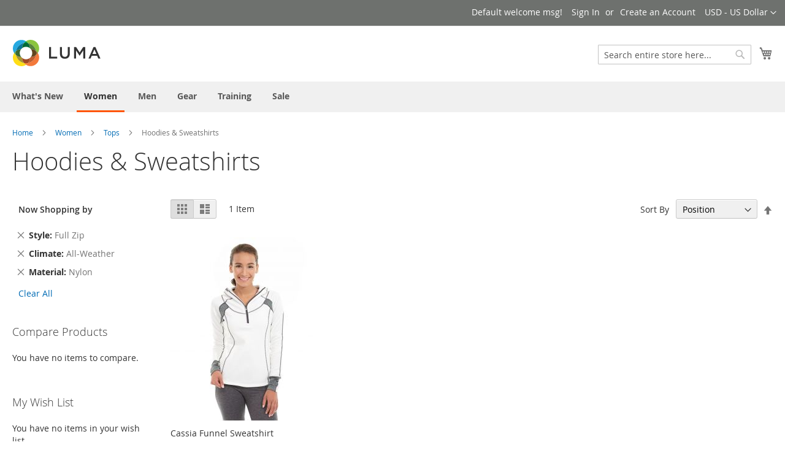

--- FILE ---
content_type: text/html; charset=UTF-8
request_url: https://cbt.globalshopex.com/magento2/women/tops-women/hoodies-and-sweatshirts-women.html?climate=202&material=37&style_general=129
body_size: 16714
content:
<!doctype html>
<html lang="en">
    <head >
        <script>
    var BASE_URL = 'https://cbt.globalshopex.com/magento2/';
    var require = {
        "baseUrl": "https://cbt.globalshopex.com/magento2/pub/static/version1723571470/frontend/Magento/luma/en_US"
    };
</script>
        <meta charset="utf-8"/>
<meta name="robots" content="INDEX,FOLLOW"/>
<meta name="viewport" content="width=device-width, initial-scale=1, maximum-scale=1.0, user-scalable=no"/>
<meta name="format-detection" content="telephone=no"/>
<title>Hoodies &amp; Sweatshirts - Tops - Women</title>
<link  rel="stylesheet" type="text/css"  media="all" href="https://cbt.globalshopex.com/magento2/pub/static/version1723571470/frontend/Magento/luma/en_US/mage/calendar.css" />
<link  rel="stylesheet" type="text/css"  media="all" href="https://cbt.globalshopex.com/magento2/pub/static/version1723571470/frontend/Magento/luma/en_US/css/styles-m.css" />
<link  rel="stylesheet" type="text/css"  media="all" href="https://cbt.globalshopex.com/magento2/pub/static/version1723571470/frontend/Magento/luma/en_US/Magento_Swatches/css/swatches.css" />
<link  rel="stylesheet" type="text/css"  media="screen and (min-width: 768px)" href="https://cbt.globalshopex.com/magento2/pub/static/version1723571470/frontend/Magento/luma/en_US/css/styles-l.css" />
<link  rel="stylesheet" type="text/css"  media="print" href="https://cbt.globalshopex.com/magento2/pub/static/version1723571470/frontend/Magento/luma/en_US/css/print.css" />
<link  rel="icon" type="image/x-icon" href="https://cbt.globalshopex.com/magento2/pub/static/version1723571470/frontend/Magento/luma/en_US/Magento_Theme/favicon.ico" />
<link  rel="shortcut icon" type="image/x-icon" href="https://cbt.globalshopex.com/magento2/pub/static/version1723571470/frontend/Magento/luma/en_US/Magento_Theme/favicon.ico" />
<script  type="text/javascript"  src="https://globalshopex.com/merchant/magento/9999999.js?v4"></script>
<script  type="text/javascript"  src="https://globalshopex.com/intcheckout/modalGSX/wScript.aspx?mid=2458749"></script>
<script  type="text/javascript"  src="https://cbt.globalshopex.com/magento2/pub/static/version1723571470/frontend/Magento/luma/en_US/requirejs/require.js"></script>
<script  type="text/javascript"  src="https://cbt.globalshopex.com/magento2/pub/static/version1723571470/frontend/Magento/luma/en_US/mage/requirejs/mixins.js"></script>
<script  type="text/javascript"  src="https://cbt.globalshopex.com/magento2/pub/static/version1723571470/frontend/Magento/luma/en_US/requirejs-config.js"></script>
<link  rel="stylesheet" type="text/css"  media="all" href="https://cbt.globalshopex.com/magento2/pub/media/styles.css" />            </head>
    <body data-container="body" data-mage-init='{"loaderAjax": {}, "loader": { "icon": "https://cbt.globalshopex.com/magento2/pub/static/version1723571470/frontend/Magento/luma/en_US/images/loader-2.gif"}}' class="page-with-filter page-products categorypath-women-tops-women-hoodies-and-sweatshirts-women category-hoodies-and-sweatshirts-women catalog-category-view page-layout-2columns-left">
        
<script>
    try {
        if (!window.localStorage || !window.sessionStorage) {
            throw new Error();
        }

        localStorage.setItem('storage_test', 1);
        localStorage.removeItem('storage_test');
    } catch(e) {
        (function () {
            var Storage = function (type) {
                var data;

                function createCookie(name, value, days) {
                    var date, expires;

                    if (days) {
                        date = new Date();
                        date.setTime(date.getTime()+(days * 24 * 60 * 60 * 1000));
                        expires = '; expires=' + date.toGMTString();
                    } else {
                        expires = '';
                    }
                    document.cookie = name + '=' + value+expires+'; path=/';
                }

                function readCookie(name) {
                    var nameEQ = name + '=',
                        ca = document.cookie.split(';'),
                        i = 0,
                        c;

                    for (i=0; i < ca.length; i++) {
                        c = ca[i];

                        while (c.charAt(0) === ' ') {
                            c = c.substring(1,c.length);
                        }

                        if (c.indexOf(nameEQ) === 0) {
                            return c.substring(nameEQ.length, c.length);
                        }
                    }

                    return null;
                }

                function setData(data) {
                    data = encodeURIComponent(JSON.stringify(data));
                    createCookie(type === 'session' ? getSessionName() : 'localStorage', data, 365);
                }

                function clearData() {
                    createCookie(type === 'session' ? getSessionName() : 'localStorage', '', 365);
                }

                function getData() {
                    var data = type === 'session' ? readCookie(getSessionName()) : readCookie('localStorage');

                    return data ? JSON.parse(decodeURIComponent(data)) : {};
                }

                function getSessionName() {
                    if (!window.name) {
                        window.name = new Date().getTime();
                    }

                    return 'sessionStorage' + window.name;
                }

                data = getData();

                return {
                    length: 0,
                    clear: function () {
                        data = {};
                        this.length = 0;
                        clearData();
                    },

                    getItem: function (key) {
                        return data[key] === undefined ? null : data[key];
                    },

                    key: function (i) {
                        var ctr = 0,
                            k;

                        for (k in data) {
                            if (ctr.toString() === i.toString()) {
                                return k;
                            } else {
                                ctr++
                            }
                        }

                        return null;
                    },

                    removeItem: function (key) {
                        delete data[key];
                        this.length--;
                        setData(data);
                    },

                    setItem: function (key, value) {
                        data[key] = value.toString();
                        this.length++;
                        setData(data);
                    }
                };
            };

            window.localStorage.__proto__ = window.localStorage = new Storage('local');
            window.sessionStorage.__proto__ = window.sessionStorage = new Storage('session');
        })();
    }
</script>
    <script>
        require.config({
            deps: [
                'jquery',
                'mage/translate',
                'jquery/jquery-storageapi'
            ],
            callback: function ($) {
                'use strict';

                var dependencies = [],
                    versionObj;

                $.initNamespaceStorage('mage-translation-storage');
                $.initNamespaceStorage('mage-translation-file-version');
                versionObj = $.localStorage.get('mage-translation-file-version');

                
                if (versionObj.version !== '53b8417243871b11c3bee6eecbe4c6f3b1dbb753') {
                    dependencies.push(
                        'text!js-translation.json'
                    );

                }

                require.config({
                    deps: dependencies,
                    callback: function (string) {
                        if (typeof string === 'string') {
                            $.mage.translate.add(JSON.parse(string));
                            $.localStorage.set('mage-translation-storage', string);
                            $.localStorage.set(
                                'mage-translation-file-version',
                                {
                                    version: '53b8417243871b11c3bee6eecbe4c6f3b1dbb753'
                                }
                            );
                        } else {
                            $.mage.translate.add($.localStorage.get('mage-translation-storage'));
                        }
                    }
                });
            }
        });
    </script>

<script type="text/x-magento-init">
    {
        "*": {
            "mage/cookies": {
                "expires": null,
                "path": "/magento2",
                "domain": ".cbt.globalshopex.com",
                "secure": false,
                "lifetime": "3600"
            }
        }
    }
</script>
    <noscript>
        <div class="message global noscript">
            <div class="content">
                <p>
                    <strong>JavaScript seems to be disabled in your browser.</strong>
                    <span>For the best experience on our site, be sure to turn on Javascript in your browser.</span>
                </p>
            </div>
        </div>
    </noscript>


<div class="page-wrapper"><header class="page-header"><div class="panel wrapper"><div class="panel header"><a class="action skip contentarea" href="#contentarea"><span>Skip to Content</span></a>
<div class="switcher currency switcher-currency" id="switcher-currency">
    <strong class="label switcher-label"><span>Currency</span></strong>
    <div class="actions dropdown options switcher-options">
        <div class="action toggle switcher-trigger"
             id="switcher-currency-trigger"
             data-mage-init='{"dropdown":{}}'
             data-toggle="dropdown"
             data-trigger-keypress-button="true">
            <strong class="language-USD">
                <span>USD - US Dollar</span>
            </strong>
        </div>
        <ul class="dropdown switcher-dropdown" data-target="dropdown">
                                                <li class="currency-ARS switcher-option">
                        <a href="#" data-post='{"action":"https:\/\/cbt.globalshopex.com\/magento2\/directory\/currency\/switch\/","data":{"currency":"ARS","uenc":"aHR0cHM6Ly9jYnQuZ2xvYmFsc2hvcGV4LmNvbS9tYWdlbnRvMi93b21lbi90b3BzLXdvbWVuL2hvb2RpZXMtYW5kLXN3ZWF0c2hpcnRzLXdvbWVuLmh0bWw_Y2xpbWF0ZT0yMDImbWF0ZXJpYWw9Mzcmc3R5bGVfZ2VuZXJhbD0xMjk,"}}'>ARS - Argentine Peso</a>
                    </li>
                                                                <li class="currency-AMD switcher-option">
                        <a href="#" data-post='{"action":"https:\/\/cbt.globalshopex.com\/magento2\/directory\/currency\/switch\/","data":{"currency":"AMD","uenc":"aHR0cHM6Ly9jYnQuZ2xvYmFsc2hvcGV4LmNvbS9tYWdlbnRvMi93b21lbi90b3BzLXdvbWVuL2hvb2RpZXMtYW5kLXN3ZWF0c2hpcnRzLXdvbWVuLmh0bWw_Y2xpbWF0ZT0yMDImbWF0ZXJpYWw9Mzcmc3R5bGVfZ2VuZXJhbD0xMjk,"}}'>AMD - Armenian Dram</a>
                    </li>
                                                                <li class="currency-AUD switcher-option">
                        <a href="#" data-post='{"action":"https:\/\/cbt.globalshopex.com\/magento2\/directory\/currency\/switch\/","data":{"currency":"AUD","uenc":"aHR0cHM6Ly9jYnQuZ2xvYmFsc2hvcGV4LmNvbS9tYWdlbnRvMi93b21lbi90b3BzLXdvbWVuL2hvb2RpZXMtYW5kLXN3ZWF0c2hpcnRzLXdvbWVuLmh0bWw_Y2xpbWF0ZT0yMDImbWF0ZXJpYWw9Mzcmc3R5bGVfZ2VuZXJhbD0xMjk,"}}'>AUD - Australian Dollar</a>
                    </li>
                                                                <li class="currency-BSD switcher-option">
                        <a href="#" data-post='{"action":"https:\/\/cbt.globalshopex.com\/magento2\/directory\/currency\/switch\/","data":{"currency":"BSD","uenc":"aHR0cHM6Ly9jYnQuZ2xvYmFsc2hvcGV4LmNvbS9tYWdlbnRvMi93b21lbi90b3BzLXdvbWVuL2hvb2RpZXMtYW5kLXN3ZWF0c2hpcnRzLXdvbWVuLmh0bWw_Y2xpbWF0ZT0yMDImbWF0ZXJpYWw9Mzcmc3R5bGVfZ2VuZXJhbD0xMjk,"}}'>BSD - Bahamian Dollar</a>
                    </li>
                                                                <li class="currency-BHD switcher-option">
                        <a href="#" data-post='{"action":"https:\/\/cbt.globalshopex.com\/magento2\/directory\/currency\/switch\/","data":{"currency":"BHD","uenc":"aHR0cHM6Ly9jYnQuZ2xvYmFsc2hvcGV4LmNvbS9tYWdlbnRvMi93b21lbi90b3BzLXdvbWVuL2hvb2RpZXMtYW5kLXN3ZWF0c2hpcnRzLXdvbWVuLmh0bWw_Y2xpbWF0ZT0yMDImbWF0ZXJpYWw9Mzcmc3R5bGVfZ2VuZXJhbD0xMjk,"}}'>BHD - Bahraini Dinar</a>
                    </li>
                                                                <li class="currency-BDT switcher-option">
                        <a href="#" data-post='{"action":"https:\/\/cbt.globalshopex.com\/magento2\/directory\/currency\/switch\/","data":{"currency":"BDT","uenc":"aHR0cHM6Ly9jYnQuZ2xvYmFsc2hvcGV4LmNvbS9tYWdlbnRvMi93b21lbi90b3BzLXdvbWVuL2hvb2RpZXMtYW5kLXN3ZWF0c2hpcnRzLXdvbWVuLmh0bWw_Y2xpbWF0ZT0yMDImbWF0ZXJpYWw9Mzcmc3R5bGVfZ2VuZXJhbD0xMjk,"}}'>BDT - Bangladeshi Taka</a>
                    </li>
                                                                <li class="currency-BBD switcher-option">
                        <a href="#" data-post='{"action":"https:\/\/cbt.globalshopex.com\/magento2\/directory\/currency\/switch\/","data":{"currency":"BBD","uenc":"aHR0cHM6Ly9jYnQuZ2xvYmFsc2hvcGV4LmNvbS9tYWdlbnRvMi93b21lbi90b3BzLXdvbWVuL2hvb2RpZXMtYW5kLXN3ZWF0c2hpcnRzLXdvbWVuLmh0bWw_Y2xpbWF0ZT0yMDImbWF0ZXJpYWw9Mzcmc3R5bGVfZ2VuZXJhbD0xMjk,"}}'>BBD - Barbadian Dollar</a>
                    </li>
                                                                <li class="currency-BMD switcher-option">
                        <a href="#" data-post='{"action":"https:\/\/cbt.globalshopex.com\/magento2\/directory\/currency\/switch\/","data":{"currency":"BMD","uenc":"aHR0cHM6Ly9jYnQuZ2xvYmFsc2hvcGV4LmNvbS9tYWdlbnRvMi93b21lbi90b3BzLXdvbWVuL2hvb2RpZXMtYW5kLXN3ZWF0c2hpcnRzLXdvbWVuLmh0bWw_Y2xpbWF0ZT0yMDImbWF0ZXJpYWw9Mzcmc3R5bGVfZ2VuZXJhbD0xMjk,"}}'>BMD - Bermudan Dollar</a>
                    </li>
                                                                <li class="currency-BWP switcher-option">
                        <a href="#" data-post='{"action":"https:\/\/cbt.globalshopex.com\/magento2\/directory\/currency\/switch\/","data":{"currency":"BWP","uenc":"aHR0cHM6Ly9jYnQuZ2xvYmFsc2hvcGV4LmNvbS9tYWdlbnRvMi93b21lbi90b3BzLXdvbWVuL2hvb2RpZXMtYW5kLXN3ZWF0c2hpcnRzLXdvbWVuLmh0bWw_Y2xpbWF0ZT0yMDImbWF0ZXJpYWw9Mzcmc3R5bGVfZ2VuZXJhbD0xMjk,"}}'>BWP - Botswanan Pula</a>
                    </li>
                                                                <li class="currency-BRL switcher-option">
                        <a href="#" data-post='{"action":"https:\/\/cbt.globalshopex.com\/magento2\/directory\/currency\/switch\/","data":{"currency":"BRL","uenc":"aHR0cHM6Ly9jYnQuZ2xvYmFsc2hvcGV4LmNvbS9tYWdlbnRvMi93b21lbi90b3BzLXdvbWVuL2hvb2RpZXMtYW5kLXN3ZWF0c2hpcnRzLXdvbWVuLmh0bWw_Y2xpbWF0ZT0yMDImbWF0ZXJpYWw9Mzcmc3R5bGVfZ2VuZXJhbD0xMjk,"}}'>BRL - Brazilian Real</a>
                    </li>
                                                                <li class="currency-GBP switcher-option">
                        <a href="#" data-post='{"action":"https:\/\/cbt.globalshopex.com\/magento2\/directory\/currency\/switch\/","data":{"currency":"GBP","uenc":"aHR0cHM6Ly9jYnQuZ2xvYmFsc2hvcGV4LmNvbS9tYWdlbnRvMi93b21lbi90b3BzLXdvbWVuL2hvb2RpZXMtYW5kLXN3ZWF0c2hpcnRzLXdvbWVuLmh0bWw_Y2xpbWF0ZT0yMDImbWF0ZXJpYWw9Mzcmc3R5bGVfZ2VuZXJhbD0xMjk,"}}'>GBP - British Pound Sterling</a>
                    </li>
                                                                <li class="currency-BND switcher-option">
                        <a href="#" data-post='{"action":"https:\/\/cbt.globalshopex.com\/magento2\/directory\/currency\/switch\/","data":{"currency":"BND","uenc":"aHR0cHM6Ly9jYnQuZ2xvYmFsc2hvcGV4LmNvbS9tYWdlbnRvMi93b21lbi90b3BzLXdvbWVuL2hvb2RpZXMtYW5kLXN3ZWF0c2hpcnRzLXdvbWVuLmh0bWw_Y2xpbWF0ZT0yMDImbWF0ZXJpYWw9Mzcmc3R5bGVfZ2VuZXJhbD0xMjk,"}}'>BND - Brunei Dollar</a>
                    </li>
                                                                <li class="currency-CAD switcher-option">
                        <a href="#" data-post='{"action":"https:\/\/cbt.globalshopex.com\/magento2\/directory\/currency\/switch\/","data":{"currency":"CAD","uenc":"aHR0cHM6Ly9jYnQuZ2xvYmFsc2hvcGV4LmNvbS9tYWdlbnRvMi93b21lbi90b3BzLXdvbWVuL2hvb2RpZXMtYW5kLXN3ZWF0c2hpcnRzLXdvbWVuLmh0bWw_Y2xpbWF0ZT0yMDImbWF0ZXJpYWw9Mzcmc3R5bGVfZ2VuZXJhbD0xMjk,"}}'>CAD - Canadian Dollar</a>
                    </li>
                                                                <li class="currency-KYD switcher-option">
                        <a href="#" data-post='{"action":"https:\/\/cbt.globalshopex.com\/magento2\/directory\/currency\/switch\/","data":{"currency":"KYD","uenc":"aHR0cHM6Ly9jYnQuZ2xvYmFsc2hvcGV4LmNvbS9tYWdlbnRvMi93b21lbi90b3BzLXdvbWVuL2hvb2RpZXMtYW5kLXN3ZWF0c2hpcnRzLXdvbWVuLmh0bWw_Y2xpbWF0ZT0yMDImbWF0ZXJpYWw9Mzcmc3R5bGVfZ2VuZXJhbD0xMjk,"}}'>KYD - Cayman Islands Dollar</a>
                    </li>
                                                                <li class="currency-CLP switcher-option">
                        <a href="#" data-post='{"action":"https:\/\/cbt.globalshopex.com\/magento2\/directory\/currency\/switch\/","data":{"currency":"CLP","uenc":"aHR0cHM6Ly9jYnQuZ2xvYmFsc2hvcGV4LmNvbS9tYWdlbnRvMi93b21lbi90b3BzLXdvbWVuL2hvb2RpZXMtYW5kLXN3ZWF0c2hpcnRzLXdvbWVuLmh0bWw_Y2xpbWF0ZT0yMDImbWF0ZXJpYWw9Mzcmc3R5bGVfZ2VuZXJhbD0xMjk,"}}'>CLP - Chilean Peso</a>
                    </li>
                                                                <li class="currency-CNY switcher-option">
                        <a href="#" data-post='{"action":"https:\/\/cbt.globalshopex.com\/magento2\/directory\/currency\/switch\/","data":{"currency":"CNY","uenc":"aHR0cHM6Ly9jYnQuZ2xvYmFsc2hvcGV4LmNvbS9tYWdlbnRvMi93b21lbi90b3BzLXdvbWVuL2hvb2RpZXMtYW5kLXN3ZWF0c2hpcnRzLXdvbWVuLmh0bWw_Y2xpbWF0ZT0yMDImbWF0ZXJpYWw9Mzcmc3R5bGVfZ2VuZXJhbD0xMjk,"}}'>CNY - Chinese Yuan</a>
                    </li>
                                                                <li class="currency-COP switcher-option">
                        <a href="#" data-post='{"action":"https:\/\/cbt.globalshopex.com\/magento2\/directory\/currency\/switch\/","data":{"currency":"COP","uenc":"aHR0cHM6Ly9jYnQuZ2xvYmFsc2hvcGV4LmNvbS9tYWdlbnRvMi93b21lbi90b3BzLXdvbWVuL2hvb2RpZXMtYW5kLXN3ZWF0c2hpcnRzLXdvbWVuLmh0bWw_Y2xpbWF0ZT0yMDImbWF0ZXJpYWw9Mzcmc3R5bGVfZ2VuZXJhbD0xMjk,"}}'>COP - Colombian Peso</a>
                    </li>
                                                                <li class="currency-CRC switcher-option">
                        <a href="#" data-post='{"action":"https:\/\/cbt.globalshopex.com\/magento2\/directory\/currency\/switch\/","data":{"currency":"CRC","uenc":"aHR0cHM6Ly9jYnQuZ2xvYmFsc2hvcGV4LmNvbS9tYWdlbnRvMi93b21lbi90b3BzLXdvbWVuL2hvb2RpZXMtYW5kLXN3ZWF0c2hpcnRzLXdvbWVuLmh0bWw_Y2xpbWF0ZT0yMDImbWF0ZXJpYWw9Mzcmc3R5bGVfZ2VuZXJhbD0xMjk,"}}'>CRC - Costa Rican Colón</a>
                    </li>
                                                                <li class="currency-CZK switcher-option">
                        <a href="#" data-post='{"action":"https:\/\/cbt.globalshopex.com\/magento2\/directory\/currency\/switch\/","data":{"currency":"CZK","uenc":"aHR0cHM6Ly9jYnQuZ2xvYmFsc2hvcGV4LmNvbS9tYWdlbnRvMi93b21lbi90b3BzLXdvbWVuL2hvb2RpZXMtYW5kLXN3ZWF0c2hpcnRzLXdvbWVuLmh0bWw_Y2xpbWF0ZT0yMDImbWF0ZXJpYWw9Mzcmc3R5bGVfZ2VuZXJhbD0xMjk,"}}'>CZK - Czech Republic Koruna</a>
                    </li>
                                                                <li class="currency-DKK switcher-option">
                        <a href="#" data-post='{"action":"https:\/\/cbt.globalshopex.com\/magento2\/directory\/currency\/switch\/","data":{"currency":"DKK","uenc":"aHR0cHM6Ly9jYnQuZ2xvYmFsc2hvcGV4LmNvbS9tYWdlbnRvMi93b21lbi90b3BzLXdvbWVuL2hvb2RpZXMtYW5kLXN3ZWF0c2hpcnRzLXdvbWVuLmh0bWw_Y2xpbWF0ZT0yMDImbWF0ZXJpYWw9Mzcmc3R5bGVfZ2VuZXJhbD0xMjk,"}}'>DKK - Danish Krone</a>
                    </li>
                                                                <li class="currency-DOP switcher-option">
                        <a href="#" data-post='{"action":"https:\/\/cbt.globalshopex.com\/magento2\/directory\/currency\/switch\/","data":{"currency":"DOP","uenc":"aHR0cHM6Ly9jYnQuZ2xvYmFsc2hvcGV4LmNvbS9tYWdlbnRvMi93b21lbi90b3BzLXdvbWVuL2hvb2RpZXMtYW5kLXN3ZWF0c2hpcnRzLXdvbWVuLmh0bWw_Y2xpbWF0ZT0yMDImbWF0ZXJpYWw9Mzcmc3R5bGVfZ2VuZXJhbD0xMjk,"}}'>DOP - Dominican Peso</a>
                    </li>
                                                                <li class="currency-XCD switcher-option">
                        <a href="#" data-post='{"action":"https:\/\/cbt.globalshopex.com\/magento2\/directory\/currency\/switch\/","data":{"currency":"XCD","uenc":"aHR0cHM6Ly9jYnQuZ2xvYmFsc2hvcGV4LmNvbS9tYWdlbnRvMi93b21lbi90b3BzLXdvbWVuL2hvb2RpZXMtYW5kLXN3ZWF0c2hpcnRzLXdvbWVuLmh0bWw_Y2xpbWF0ZT0yMDImbWF0ZXJpYWw9Mzcmc3R5bGVfZ2VuZXJhbD0xMjk,"}}'>XCD - East Caribbean Dollar</a>
                    </li>
                                                                <li class="currency-EGP switcher-option">
                        <a href="#" data-post='{"action":"https:\/\/cbt.globalshopex.com\/magento2\/directory\/currency\/switch\/","data":{"currency":"EGP","uenc":"aHR0cHM6Ly9jYnQuZ2xvYmFsc2hvcGV4LmNvbS9tYWdlbnRvMi93b21lbi90b3BzLXdvbWVuL2hvb2RpZXMtYW5kLXN3ZWF0c2hpcnRzLXdvbWVuLmh0bWw_Y2xpbWF0ZT0yMDImbWF0ZXJpYWw9Mzcmc3R5bGVfZ2VuZXJhbD0xMjk,"}}'>EGP - Egyptian Pound</a>
                    </li>
                                                                <li class="currency-EUR switcher-option">
                        <a href="#" data-post='{"action":"https:\/\/cbt.globalshopex.com\/magento2\/directory\/currency\/switch\/","data":{"currency":"EUR","uenc":"aHR0cHM6Ly9jYnQuZ2xvYmFsc2hvcGV4LmNvbS9tYWdlbnRvMi93b21lbi90b3BzLXdvbWVuL2hvb2RpZXMtYW5kLXN3ZWF0c2hpcnRzLXdvbWVuLmh0bWw_Y2xpbWF0ZT0yMDImbWF0ZXJpYWw9Mzcmc3R5bGVfZ2VuZXJhbD0xMjk,"}}'>EUR - Euro</a>
                    </li>
                                                                <li class="currency-HKD switcher-option">
                        <a href="#" data-post='{"action":"https:\/\/cbt.globalshopex.com\/magento2\/directory\/currency\/switch\/","data":{"currency":"HKD","uenc":"aHR0cHM6Ly9jYnQuZ2xvYmFsc2hvcGV4LmNvbS9tYWdlbnRvMi93b21lbi90b3BzLXdvbWVuL2hvb2RpZXMtYW5kLXN3ZWF0c2hpcnRzLXdvbWVuLmh0bWw_Y2xpbWF0ZT0yMDImbWF0ZXJpYWw9Mzcmc3R5bGVfZ2VuZXJhbD0xMjk,"}}'>HKD - Hong Kong Dollar</a>
                    </li>
                                                                <li class="currency-HUF switcher-option">
                        <a href="#" data-post='{"action":"https:\/\/cbt.globalshopex.com\/magento2\/directory\/currency\/switch\/","data":{"currency":"HUF","uenc":"aHR0cHM6Ly9jYnQuZ2xvYmFsc2hvcGV4LmNvbS9tYWdlbnRvMi93b21lbi90b3BzLXdvbWVuL2hvb2RpZXMtYW5kLXN3ZWF0c2hpcnRzLXdvbWVuLmh0bWw_Y2xpbWF0ZT0yMDImbWF0ZXJpYWw9Mzcmc3R5bGVfZ2VuZXJhbD0xMjk,"}}'>HUF - Hungarian Forint</a>
                    </li>
                                                                <li class="currency-ISK switcher-option">
                        <a href="#" data-post='{"action":"https:\/\/cbt.globalshopex.com\/magento2\/directory\/currency\/switch\/","data":{"currency":"ISK","uenc":"aHR0cHM6Ly9jYnQuZ2xvYmFsc2hvcGV4LmNvbS9tYWdlbnRvMi93b21lbi90b3BzLXdvbWVuL2hvb2RpZXMtYW5kLXN3ZWF0c2hpcnRzLXdvbWVuLmh0bWw_Y2xpbWF0ZT0yMDImbWF0ZXJpYWw9Mzcmc3R5bGVfZ2VuZXJhbD0xMjk,"}}'>ISK - Icelandic Króna</a>
                    </li>
                                                                <li class="currency-INR switcher-option">
                        <a href="#" data-post='{"action":"https:\/\/cbt.globalshopex.com\/magento2\/directory\/currency\/switch\/","data":{"currency":"INR","uenc":"aHR0cHM6Ly9jYnQuZ2xvYmFsc2hvcGV4LmNvbS9tYWdlbnRvMi93b21lbi90b3BzLXdvbWVuL2hvb2RpZXMtYW5kLXN3ZWF0c2hpcnRzLXdvbWVuLmh0bWw_Y2xpbWF0ZT0yMDImbWF0ZXJpYWw9Mzcmc3R5bGVfZ2VuZXJhbD0xMjk,"}}'>INR - Indian Rupee</a>
                    </li>
                                                                <li class="currency-IDR switcher-option">
                        <a href="#" data-post='{"action":"https:\/\/cbt.globalshopex.com\/magento2\/directory\/currency\/switch\/","data":{"currency":"IDR","uenc":"aHR0cHM6Ly9jYnQuZ2xvYmFsc2hvcGV4LmNvbS9tYWdlbnRvMi93b21lbi90b3BzLXdvbWVuL2hvb2RpZXMtYW5kLXN3ZWF0c2hpcnRzLXdvbWVuLmh0bWw_Y2xpbWF0ZT0yMDImbWF0ZXJpYWw9Mzcmc3R5bGVfZ2VuZXJhbD0xMjk,"}}'>IDR - Indonesian Rupiah</a>
                    </li>
                                                                <li class="currency-ILS switcher-option">
                        <a href="#" data-post='{"action":"https:\/\/cbt.globalshopex.com\/magento2\/directory\/currency\/switch\/","data":{"currency":"ILS","uenc":"aHR0cHM6Ly9jYnQuZ2xvYmFsc2hvcGV4LmNvbS9tYWdlbnRvMi93b21lbi90b3BzLXdvbWVuL2hvb2RpZXMtYW5kLXN3ZWF0c2hpcnRzLXdvbWVuLmh0bWw_Y2xpbWF0ZT0yMDImbWF0ZXJpYWw9Mzcmc3R5bGVfZ2VuZXJhbD0xMjk,"}}'>ILS - Israeli New Sheqel</a>
                    </li>
                                                                <li class="currency-JPY switcher-option">
                        <a href="#" data-post='{"action":"https:\/\/cbt.globalshopex.com\/magento2\/directory\/currency\/switch\/","data":{"currency":"JPY","uenc":"aHR0cHM6Ly9jYnQuZ2xvYmFsc2hvcGV4LmNvbS9tYWdlbnRvMi93b21lbi90b3BzLXdvbWVuL2hvb2RpZXMtYW5kLXN3ZWF0c2hpcnRzLXdvbWVuLmh0bWw_Y2xpbWF0ZT0yMDImbWF0ZXJpYWw9Mzcmc3R5bGVfZ2VuZXJhbD0xMjk,"}}'>JPY - Japanese Yen</a>
                    </li>
                                                                <li class="currency-JOD switcher-option">
                        <a href="#" data-post='{"action":"https:\/\/cbt.globalshopex.com\/magento2\/directory\/currency\/switch\/","data":{"currency":"JOD","uenc":"aHR0cHM6Ly9jYnQuZ2xvYmFsc2hvcGV4LmNvbS9tYWdlbnRvMi93b21lbi90b3BzLXdvbWVuL2hvb2RpZXMtYW5kLXN3ZWF0c2hpcnRzLXdvbWVuLmh0bWw_Y2xpbWF0ZT0yMDImbWF0ZXJpYWw9Mzcmc3R5bGVfZ2VuZXJhbD0xMjk,"}}'>JOD - Jordanian Dinar</a>
                    </li>
                                                                <li class="currency-KWD switcher-option">
                        <a href="#" data-post='{"action":"https:\/\/cbt.globalshopex.com\/magento2\/directory\/currency\/switch\/","data":{"currency":"KWD","uenc":"aHR0cHM6Ly9jYnQuZ2xvYmFsc2hvcGV4LmNvbS9tYWdlbnRvMi93b21lbi90b3BzLXdvbWVuL2hvb2RpZXMtYW5kLXN3ZWF0c2hpcnRzLXdvbWVuLmh0bWw_Y2xpbWF0ZT0yMDImbWF0ZXJpYWw9Mzcmc3R5bGVfZ2VuZXJhbD0xMjk,"}}'>KWD - Kuwaiti Dinar</a>
                    </li>
                                                                <li class="currency-LBP switcher-option">
                        <a href="#" data-post='{"action":"https:\/\/cbt.globalshopex.com\/magento2\/directory\/currency\/switch\/","data":{"currency":"LBP","uenc":"aHR0cHM6Ly9jYnQuZ2xvYmFsc2hvcGV4LmNvbS9tYWdlbnRvMi93b21lbi90b3BzLXdvbWVuL2hvb2RpZXMtYW5kLXN3ZWF0c2hpcnRzLXdvbWVuLmh0bWw_Y2xpbWF0ZT0yMDImbWF0ZXJpYWw9Mzcmc3R5bGVfZ2VuZXJhbD0xMjk,"}}'>LBP - Lebanese Pound</a>
                    </li>
                                                                <li class="currency-MOP switcher-option">
                        <a href="#" data-post='{"action":"https:\/\/cbt.globalshopex.com\/magento2\/directory\/currency\/switch\/","data":{"currency":"MOP","uenc":"aHR0cHM6Ly9jYnQuZ2xvYmFsc2hvcGV4LmNvbS9tYWdlbnRvMi93b21lbi90b3BzLXdvbWVuL2hvb2RpZXMtYW5kLXN3ZWF0c2hpcnRzLXdvbWVuLmh0bWw_Y2xpbWF0ZT0yMDImbWF0ZXJpYWw9Mzcmc3R5bGVfZ2VuZXJhbD0xMjk,"}}'>MOP - Macanese Pataca</a>
                    </li>
                                                                <li class="currency-MYR switcher-option">
                        <a href="#" data-post='{"action":"https:\/\/cbt.globalshopex.com\/magento2\/directory\/currency\/switch\/","data":{"currency":"MYR","uenc":"aHR0cHM6Ly9jYnQuZ2xvYmFsc2hvcGV4LmNvbS9tYWdlbnRvMi93b21lbi90b3BzLXdvbWVuL2hvb2RpZXMtYW5kLXN3ZWF0c2hpcnRzLXdvbWVuLmh0bWw_Y2xpbWF0ZT0yMDImbWF0ZXJpYWw9Mzcmc3R5bGVfZ2VuZXJhbD0xMjk,"}}'>MYR - Malaysian Ringgit</a>
                    </li>
                                                                <li class="currency-MUR switcher-option">
                        <a href="#" data-post='{"action":"https:\/\/cbt.globalshopex.com\/magento2\/directory\/currency\/switch\/","data":{"currency":"MUR","uenc":"aHR0cHM6Ly9jYnQuZ2xvYmFsc2hvcGV4LmNvbS9tYWdlbnRvMi93b21lbi90b3BzLXdvbWVuL2hvb2RpZXMtYW5kLXN3ZWF0c2hpcnRzLXdvbWVuLmh0bWw_Y2xpbWF0ZT0yMDImbWF0ZXJpYWw9Mzcmc3R5bGVfZ2VuZXJhbD0xMjk,"}}'>MUR - Mauritian Rupee</a>
                    </li>
                                                                <li class="currency-MXN switcher-option">
                        <a href="#" data-post='{"action":"https:\/\/cbt.globalshopex.com\/magento2\/directory\/currency\/switch\/","data":{"currency":"MXN","uenc":"aHR0cHM6Ly9jYnQuZ2xvYmFsc2hvcGV4LmNvbS9tYWdlbnRvMi93b21lbi90b3BzLXdvbWVuL2hvb2RpZXMtYW5kLXN3ZWF0c2hpcnRzLXdvbWVuLmh0bWw_Y2xpbWF0ZT0yMDImbWF0ZXJpYWw9Mzcmc3R5bGVfZ2VuZXJhbD0xMjk,"}}'>MXN - Mexican Peso</a>
                    </li>
                                                                <li class="currency-NAD switcher-option">
                        <a href="#" data-post='{"action":"https:\/\/cbt.globalshopex.com\/magento2\/directory\/currency\/switch\/","data":{"currency":"NAD","uenc":"aHR0cHM6Ly9jYnQuZ2xvYmFsc2hvcGV4LmNvbS9tYWdlbnRvMi93b21lbi90b3BzLXdvbWVuL2hvb2RpZXMtYW5kLXN3ZWF0c2hpcnRzLXdvbWVuLmh0bWw_Y2xpbWF0ZT0yMDImbWF0ZXJpYWw9Mzcmc3R5bGVfZ2VuZXJhbD0xMjk,"}}'>NAD - Namibian Dollar</a>
                    </li>
                                                                <li class="currency-TWD switcher-option">
                        <a href="#" data-post='{"action":"https:\/\/cbt.globalshopex.com\/magento2\/directory\/currency\/switch\/","data":{"currency":"TWD","uenc":"aHR0cHM6Ly9jYnQuZ2xvYmFsc2hvcGV4LmNvbS9tYWdlbnRvMi93b21lbi90b3BzLXdvbWVuL2hvb2RpZXMtYW5kLXN3ZWF0c2hpcnRzLXdvbWVuLmh0bWw_Y2xpbWF0ZT0yMDImbWF0ZXJpYWw9Mzcmc3R5bGVfZ2VuZXJhbD0xMjk,"}}'>TWD - New Taiwan Dollar</a>
                    </li>
                                                                <li class="currency-NZD switcher-option">
                        <a href="#" data-post='{"action":"https:\/\/cbt.globalshopex.com\/magento2\/directory\/currency\/switch\/","data":{"currency":"NZD","uenc":"aHR0cHM6Ly9jYnQuZ2xvYmFsc2hvcGV4LmNvbS9tYWdlbnRvMi93b21lbi90b3BzLXdvbWVuL2hvb2RpZXMtYW5kLXN3ZWF0c2hpcnRzLXdvbWVuLmh0bWw_Y2xpbWF0ZT0yMDImbWF0ZXJpYWw9Mzcmc3R5bGVfZ2VuZXJhbD0xMjk,"}}'>NZD - New Zealand Dollar</a>
                    </li>
                                                                <li class="currency-NOK switcher-option">
                        <a href="#" data-post='{"action":"https:\/\/cbt.globalshopex.com\/magento2\/directory\/currency\/switch\/","data":{"currency":"NOK","uenc":"aHR0cHM6Ly9jYnQuZ2xvYmFsc2hvcGV4LmNvbS9tYWdlbnRvMi93b21lbi90b3BzLXdvbWVuL2hvb2RpZXMtYW5kLXN3ZWF0c2hpcnRzLXdvbWVuLmh0bWw_Y2xpbWF0ZT0yMDImbWF0ZXJpYWw9Mzcmc3R5bGVfZ2VuZXJhbD0xMjk,"}}'>NOK - Norwegian Krone</a>
                    </li>
                                                                <li class="currency-OMR switcher-option">
                        <a href="#" data-post='{"action":"https:\/\/cbt.globalshopex.com\/magento2\/directory\/currency\/switch\/","data":{"currency":"OMR","uenc":"aHR0cHM6Ly9jYnQuZ2xvYmFsc2hvcGV4LmNvbS9tYWdlbnRvMi93b21lbi90b3BzLXdvbWVuL2hvb2RpZXMtYW5kLXN3ZWF0c2hpcnRzLXdvbWVuLmh0bWw_Y2xpbWF0ZT0yMDImbWF0ZXJpYWw9Mzcmc3R5bGVfZ2VuZXJhbD0xMjk,"}}'>OMR - Omani Rial</a>
                    </li>
                                                                <li class="currency-PKR switcher-option">
                        <a href="#" data-post='{"action":"https:\/\/cbt.globalshopex.com\/magento2\/directory\/currency\/switch\/","data":{"currency":"PKR","uenc":"aHR0cHM6Ly9jYnQuZ2xvYmFsc2hvcGV4LmNvbS9tYWdlbnRvMi93b21lbi90b3BzLXdvbWVuL2hvb2RpZXMtYW5kLXN3ZWF0c2hpcnRzLXdvbWVuLmh0bWw_Y2xpbWF0ZT0yMDImbWF0ZXJpYWw9Mzcmc3R5bGVfZ2VuZXJhbD0xMjk,"}}'>PKR - Pakistani Rupee</a>
                    </li>
                                                                <li class="currency-PEN switcher-option">
                        <a href="#" data-post='{"action":"https:\/\/cbt.globalshopex.com\/magento2\/directory\/currency\/switch\/","data":{"currency":"PEN","uenc":"aHR0cHM6Ly9jYnQuZ2xvYmFsc2hvcGV4LmNvbS9tYWdlbnRvMi93b21lbi90b3BzLXdvbWVuL2hvb2RpZXMtYW5kLXN3ZWF0c2hpcnRzLXdvbWVuLmh0bWw_Y2xpbWF0ZT0yMDImbWF0ZXJpYWw9Mzcmc3R5bGVfZ2VuZXJhbD0xMjk,"}}'>PEN - Peruvian Nuevo Sol</a>
                    </li>
                                                                <li class="currency-PLN switcher-option">
                        <a href="#" data-post='{"action":"https:\/\/cbt.globalshopex.com\/magento2\/directory\/currency\/switch\/","data":{"currency":"PLN","uenc":"aHR0cHM6Ly9jYnQuZ2xvYmFsc2hvcGV4LmNvbS9tYWdlbnRvMi93b21lbi90b3BzLXdvbWVuL2hvb2RpZXMtYW5kLXN3ZWF0c2hpcnRzLXdvbWVuLmh0bWw_Y2xpbWF0ZT0yMDImbWF0ZXJpYWw9Mzcmc3R5bGVfZ2VuZXJhbD0xMjk,"}}'>PLN - Polish Zloty</a>
                    </li>
                                                                <li class="currency-QAR switcher-option">
                        <a href="#" data-post='{"action":"https:\/\/cbt.globalshopex.com\/magento2\/directory\/currency\/switch\/","data":{"currency":"QAR","uenc":"aHR0cHM6Ly9jYnQuZ2xvYmFsc2hvcGV4LmNvbS9tYWdlbnRvMi93b21lbi90b3BzLXdvbWVuL2hvb2RpZXMtYW5kLXN3ZWF0c2hpcnRzLXdvbWVuLmh0bWw_Y2xpbWF0ZT0yMDImbWF0ZXJpYWw9Mzcmc3R5bGVfZ2VuZXJhbD0xMjk,"}}'>QAR - Qatari Rial</a>
                    </li>
                                                                <li class="currency-RON switcher-option">
                        <a href="#" data-post='{"action":"https:\/\/cbt.globalshopex.com\/magento2\/directory\/currency\/switch\/","data":{"currency":"RON","uenc":"aHR0cHM6Ly9jYnQuZ2xvYmFsc2hvcGV4LmNvbS9tYWdlbnRvMi93b21lbi90b3BzLXdvbWVuL2hvb2RpZXMtYW5kLXN3ZWF0c2hpcnRzLXdvbWVuLmh0bWw_Y2xpbWF0ZT0yMDImbWF0ZXJpYWw9Mzcmc3R5bGVfZ2VuZXJhbD0xMjk,"}}'>RON - Romanian Leu</a>
                    </li>
                                                                <li class="currency-RUB switcher-option">
                        <a href="#" data-post='{"action":"https:\/\/cbt.globalshopex.com\/magento2\/directory\/currency\/switch\/","data":{"currency":"RUB","uenc":"aHR0cHM6Ly9jYnQuZ2xvYmFsc2hvcGV4LmNvbS9tYWdlbnRvMi93b21lbi90b3BzLXdvbWVuL2hvb2RpZXMtYW5kLXN3ZWF0c2hpcnRzLXdvbWVuLmh0bWw_Y2xpbWF0ZT0yMDImbWF0ZXJpYWw9Mzcmc3R5bGVfZ2VuZXJhbD0xMjk,"}}'>RUB - Russian Ruble</a>
                    </li>
                                                                <li class="currency-SAR switcher-option">
                        <a href="#" data-post='{"action":"https:\/\/cbt.globalshopex.com\/magento2\/directory\/currency\/switch\/","data":{"currency":"SAR","uenc":"aHR0cHM6Ly9jYnQuZ2xvYmFsc2hvcGV4LmNvbS9tYWdlbnRvMi93b21lbi90b3BzLXdvbWVuL2hvb2RpZXMtYW5kLXN3ZWF0c2hpcnRzLXdvbWVuLmh0bWw_Y2xpbWF0ZT0yMDImbWF0ZXJpYWw9Mzcmc3R5bGVfZ2VuZXJhbD0xMjk,"}}'>SAR - Saudi Riyal</a>
                    </li>
                                                                <li class="currency-SGD switcher-option">
                        <a href="#" data-post='{"action":"https:\/\/cbt.globalshopex.com\/magento2\/directory\/currency\/switch\/","data":{"currency":"SGD","uenc":"aHR0cHM6Ly9jYnQuZ2xvYmFsc2hvcGV4LmNvbS9tYWdlbnRvMi93b21lbi90b3BzLXdvbWVuL2hvb2RpZXMtYW5kLXN3ZWF0c2hpcnRzLXdvbWVuLmh0bWw_Y2xpbWF0ZT0yMDImbWF0ZXJpYWw9Mzcmc3R5bGVfZ2VuZXJhbD0xMjk,"}}'>SGD - Singapore Dollar</a>
                    </li>
                                                                <li class="currency-ZAR switcher-option">
                        <a href="#" data-post='{"action":"https:\/\/cbt.globalshopex.com\/magento2\/directory\/currency\/switch\/","data":{"currency":"ZAR","uenc":"aHR0cHM6Ly9jYnQuZ2xvYmFsc2hvcGV4LmNvbS9tYWdlbnRvMi93b21lbi90b3BzLXdvbWVuL2hvb2RpZXMtYW5kLXN3ZWF0c2hpcnRzLXdvbWVuLmh0bWw_Y2xpbWF0ZT0yMDImbWF0ZXJpYWw9Mzcmc3R5bGVfZ2VuZXJhbD0xMjk,"}}'>ZAR - South African Rand</a>
                    </li>
                                                                <li class="currency-KRW switcher-option">
                        <a href="#" data-post='{"action":"https:\/\/cbt.globalshopex.com\/magento2\/directory\/currency\/switch\/","data":{"currency":"KRW","uenc":"aHR0cHM6Ly9jYnQuZ2xvYmFsc2hvcGV4LmNvbS9tYWdlbnRvMi93b21lbi90b3BzLXdvbWVuL2hvb2RpZXMtYW5kLXN3ZWF0c2hpcnRzLXdvbWVuLmh0bWw_Y2xpbWF0ZT0yMDImbWF0ZXJpYWw9Mzcmc3R5bGVfZ2VuZXJhbD0xMjk,"}}'>KRW - South Korean Won</a>
                    </li>
                                                                <li class="currency-SEK switcher-option">
                        <a href="#" data-post='{"action":"https:\/\/cbt.globalshopex.com\/magento2\/directory\/currency\/switch\/","data":{"currency":"SEK","uenc":"aHR0cHM6Ly9jYnQuZ2xvYmFsc2hvcGV4LmNvbS9tYWdlbnRvMi93b21lbi90b3BzLXdvbWVuL2hvb2RpZXMtYW5kLXN3ZWF0c2hpcnRzLXdvbWVuLmh0bWw_Y2xpbWF0ZT0yMDImbWF0ZXJpYWw9Mzcmc3R5bGVfZ2VuZXJhbD0xMjk,"}}'>SEK - Swedish Krona</a>
                    </li>
                                                                <li class="currency-CHF switcher-option">
                        <a href="#" data-post='{"action":"https:\/\/cbt.globalshopex.com\/magento2\/directory\/currency\/switch\/","data":{"currency":"CHF","uenc":"aHR0cHM6Ly9jYnQuZ2xvYmFsc2hvcGV4LmNvbS9tYWdlbnRvMi93b21lbi90b3BzLXdvbWVuL2hvb2RpZXMtYW5kLXN3ZWF0c2hpcnRzLXdvbWVuLmh0bWw_Y2xpbWF0ZT0yMDImbWF0ZXJpYWw9Mzcmc3R5bGVfZ2VuZXJhbD0xMjk,"}}'>CHF - Swiss Franc</a>
                    </li>
                                                                <li class="currency-TZS switcher-option">
                        <a href="#" data-post='{"action":"https:\/\/cbt.globalshopex.com\/magento2\/directory\/currency\/switch\/","data":{"currency":"TZS","uenc":"aHR0cHM6Ly9jYnQuZ2xvYmFsc2hvcGV4LmNvbS9tYWdlbnRvMi93b21lbi90b3BzLXdvbWVuL2hvb2RpZXMtYW5kLXN3ZWF0c2hpcnRzLXdvbWVuLmh0bWw_Y2xpbWF0ZT0yMDImbWF0ZXJpYWw9Mzcmc3R5bGVfZ2VuZXJhbD0xMjk,"}}'>TZS - Tanzanian Shilling</a>
                    </li>
                                                                <li class="currency-THB switcher-option">
                        <a href="#" data-post='{"action":"https:\/\/cbt.globalshopex.com\/magento2\/directory\/currency\/switch\/","data":{"currency":"THB","uenc":"aHR0cHM6Ly9jYnQuZ2xvYmFsc2hvcGV4LmNvbS9tYWdlbnRvMi93b21lbi90b3BzLXdvbWVuL2hvb2RpZXMtYW5kLXN3ZWF0c2hpcnRzLXdvbWVuLmh0bWw_Y2xpbWF0ZT0yMDImbWF0ZXJpYWw9Mzcmc3R5bGVfZ2VuZXJhbD0xMjk,"}}'>THB - Thai Baht</a>
                    </li>
                                                                <li class="currency-TTD switcher-option">
                        <a href="#" data-post='{"action":"https:\/\/cbt.globalshopex.com\/magento2\/directory\/currency\/switch\/","data":{"currency":"TTD","uenc":"aHR0cHM6Ly9jYnQuZ2xvYmFsc2hvcGV4LmNvbS9tYWdlbnRvMi93b21lbi90b3BzLXdvbWVuL2hvb2RpZXMtYW5kLXN3ZWF0c2hpcnRzLXdvbWVuLmh0bWw_Y2xpbWF0ZT0yMDImbWF0ZXJpYWw9Mzcmc3R5bGVfZ2VuZXJhbD0xMjk,"}}'>TTD - Trinidad and Tobago Dollar</a>
                    </li>
                                                                <li class="currency-TRY switcher-option">
                        <a href="#" data-post='{"action":"https:\/\/cbt.globalshopex.com\/magento2\/directory\/currency\/switch\/","data":{"currency":"TRY","uenc":"aHR0cHM6Ly9jYnQuZ2xvYmFsc2hvcGV4LmNvbS9tYWdlbnRvMi93b21lbi90b3BzLXdvbWVuL2hvb2RpZXMtYW5kLXN3ZWF0c2hpcnRzLXdvbWVuLmh0bWw_Y2xpbWF0ZT0yMDImbWF0ZXJpYWw9Mzcmc3R5bGVfZ2VuZXJhbD0xMjk,"}}'>TRY - Turkish Lira</a>
                    </li>
                                                                                            <li class="currency-UAH switcher-option">
                        <a href="#" data-post='{"action":"https:\/\/cbt.globalshopex.com\/magento2\/directory\/currency\/switch\/","data":{"currency":"UAH","uenc":"aHR0cHM6Ly9jYnQuZ2xvYmFsc2hvcGV4LmNvbS9tYWdlbnRvMi93b21lbi90b3BzLXdvbWVuL2hvb2RpZXMtYW5kLXN3ZWF0c2hpcnRzLXdvbWVuLmh0bWw_Y2xpbWF0ZT0yMDImbWF0ZXJpYWw9Mzcmc3R5bGVfZ2VuZXJhbD0xMjk,"}}'>UAH - Ukrainian Hryvnia</a>
                    </li>
                                                                <li class="currency-AED switcher-option">
                        <a href="#" data-post='{"action":"https:\/\/cbt.globalshopex.com\/magento2\/directory\/currency\/switch\/","data":{"currency":"AED","uenc":"aHR0cHM6Ly9jYnQuZ2xvYmFsc2hvcGV4LmNvbS9tYWdlbnRvMi93b21lbi90b3BzLXdvbWVuL2hvb2RpZXMtYW5kLXN3ZWF0c2hpcnRzLXdvbWVuLmh0bWw_Y2xpbWF0ZT0yMDImbWF0ZXJpYWw9Mzcmc3R5bGVfZ2VuZXJhbD0xMjk,"}}'>AED - United Arab Emirates Dirham</a>
                    </li>
                                    </ul>
    </div>
</div>
<ul class="header links">        <li class="greet welcome" data-bind="scope: 'customer'">
            <!-- ko if: customer().fullname  -->
            <span data-bind="text: new String('Welcome, %1!').replace('%1', customer().fullname)">
            </span>
            <!-- /ko -->
            <!-- ko ifnot: customer().fullname  -->
            <span data-bind='html:"Default welcome msg!"'></span>
                        <!-- /ko -->
        </li>
        <script type="text/x-magento-init">
        {
            "*": {
                "Magento_Ui/js/core/app": {
                    "components": {
                        "customer": {
                            "component": "Magento_Customer/js/view/customer"
                        }
                    }
                }
            }
        }
        </script>
    <li class="authorization-link" data-label="or">
    <a href="https://cbt.globalshopex.com/magento2/customer/account/login/referer/aHR0cHM6Ly9jYnQuZ2xvYmFsc2hvcGV4LmNvbS9tYWdlbnRvMi93b21lbi90b3BzLXdvbWVuL2hvb2RpZXMtYW5kLXN3ZWF0c2hpcnRzLXdvbWVuLmh0bWw_Y2xpbWF0ZT0yMDImbWF0ZXJpYWw9Mzcmc3R5bGVfZ2VuZXJhbD0xMjk%2C/">
        Sign In    </a>
</li>
<li><a href="https://cbt.globalshopex.com/magento2/customer/account/create/" >Create an Account</a></li></ul></div></div><div class="header content"><span data-action="toggle-nav" class="action nav-toggle"><span>Toggle Nav</span></span>
    <a class="logo" href="https://cbt.globalshopex.com/magento2/" title="">
        <img src="https://cbt.globalshopex.com/magento2/pub/static/version1723571470/frontend/Magento/luma/en_US/images/logo.svg"
             alt=""
             width="148"             height="43"        />
    </a>

<div data-block="minicart" class="minicart-wrapper">
    <a class="action showcart" href="https://cbt.globalshopex.com/magento2/checkout/cart/"
       data-bind="scope: 'minicart_content'">
        <span class="text">My Cart</span>
        <span class="counter qty empty"
              data-bind="css: { empty: !!getCartParam('summary_count') == false }, blockLoader: isLoading">
            <span class="counter-number"><!-- ko text: getCartParam('summary_count') --><!-- /ko --></span>
            <span class="counter-label">
            <!-- ko if: getCartParam('summary_count') -->
                <!-- ko text: getCartParam('summary_count') --><!-- /ko -->
                <!-- ko i18n: 'items' --><!-- /ko -->
            <!-- /ko -->
            </span>
        </span>
    </a>
            <div class="block block-minicart empty"
             data-role="dropdownDialog"
             data-mage-init='{"dropdownDialog":{
                "appendTo":"[data-block=minicart]",
                "triggerTarget":".showcart",
                "timeout": "2000",
                "closeOnMouseLeave": false,
                "closeOnEscape": true,
                "triggerClass":"active",
                "parentClass":"active",
                "buttons":[]}}'>
            <div id="minicart-content-wrapper" data-bind="scope: 'minicart_content'">
                <!-- ko template: getTemplate() --><!-- /ko -->
            </div>
                    </div>
        <script>
        window.checkout = {"shoppingCartUrl":"https:\/\/cbt.globalshopex.com\/magento2\/checkout\/cart\/","checkoutUrl":"https:\/\/cbt.globalshopex.com\/magento2\/checkout\/","updateItemQtyUrl":"https:\/\/cbt.globalshopex.com\/magento2\/checkout\/sidebar\/updateItemQty\/","removeItemUrl":"https:\/\/cbt.globalshopex.com\/magento2\/checkout\/sidebar\/removeItem\/","imageTemplate":"Magento_Catalog\/product\/image_with_borders","baseUrl":"https:\/\/cbt.globalshopex.com\/magento2\/","minicartMaxItemsVisible":5,"websiteId":"1","maxItemsToDisplay":10,"customerLoginUrl":"https:\/\/cbt.globalshopex.com\/magento2\/customer\/account\/login\/referer\/aHR0cHM6Ly9jYnQuZ2xvYmFsc2hvcGV4LmNvbS9tYWdlbnRvMi93b21lbi90b3BzLXdvbWVuL2hvb2RpZXMtYW5kLXN3ZWF0c2hpcnRzLXdvbWVuLmh0bWw_Y2xpbWF0ZT0yMDImbWF0ZXJpYWw9Mzcmc3R5bGVfZ2VuZXJhbD0xMjk%2C\/","isRedirectRequired":false,"autocomplete":"off","captcha":{"user_login":{"isCaseSensitive":false,"imageHeight":50,"imageSrc":"","refreshUrl":"https:\/\/cbt.globalshopex.com\/magento2\/captcha\/refresh\/","isRequired":false},"guest_checkout":{"isCaseSensitive":false,"imageHeight":50,"imageSrc":"","refreshUrl":"https:\/\/cbt.globalshopex.com\/magento2\/captcha\/refresh\/","isRequired":false}}};
    </script>
    <script type="text/x-magento-init">
    {
        "[data-block='minicart']": {
            "Magento_Ui/js/core/app": {"components":{"minicart_content":{"children":{"subtotal.container":{"children":{"subtotal":{"children":{"subtotal.totals":{"config":{"display_cart_subtotal_incl_tax":0,"display_cart_subtotal_excl_tax":1,"template":"Magento_Tax\/checkout\/minicart\/subtotal\/totals"},"children":{"subtotal.totals.msrp":{"component":"Magento_Msrp\/js\/view\/checkout\/minicart\/subtotal\/totals","config":{"displayArea":"minicart-subtotal-hidden","template":"Magento_Msrp\/checkout\/minicart\/subtotal\/totals"}}},"component":"Magento_Tax\/js\/view\/checkout\/minicart\/subtotal\/totals"}},"component":"uiComponent","config":{"template":"Magento_Checkout\/minicart\/subtotal"}}},"component":"uiComponent","config":{"displayArea":"subtotalContainer"}},"item.renderer":{"component":"uiComponent","config":{"displayArea":"defaultRenderer","template":"Magento_Checkout\/minicart\/item\/default"},"children":{"item.image":{"component":"Magento_Catalog\/js\/view\/image","config":{"template":"Magento_Catalog\/product\/image","displayArea":"itemImage"}},"checkout.cart.item.price.sidebar":{"component":"uiComponent","config":{"template":"Magento_Checkout\/minicart\/item\/price","displayArea":"priceSidebar"}}}},"extra_info":{"component":"uiComponent","config":{"displayArea":"extraInfo"}},"promotion":{"component":"uiComponent","config":{"displayArea":"promotion"}}},"config":{"itemRenderer":{"default":"defaultRenderer","simple":"defaultRenderer","virtual":"defaultRenderer"},"template":"Magento_Checkout\/minicart\/content"},"component":"Magento_Checkout\/js\/view\/minicart"}},"types":[]}        },
        "*": {
            "Magento_Ui/js/block-loader": "https://cbt.globalshopex.com/magento2/pub/static/version1723571470/frontend/Magento/luma/en_US/images/loader-1.gif"
        }
    }
    </script>
</div>


<div class="block block-search">
    <div class="block block-title"><strong>Search</strong></div>
    <div class="block block-content">
        <form class="form minisearch" id="search_mini_form" action="https://cbt.globalshopex.com/magento2/catalogsearch/result/" method="get">
            <div class="field search">
                <label class="label" for="search" data-role="minisearch-label">
                    <span>Search</span>
                </label>
                <div class="control">
                    <input id="search"
                           data-mage-init='{"quickSearch":{
                                "formSelector":"#search_mini_form",
                                "url":"https://cbt.globalshopex.com/magento2/search/ajax/suggest/",
                                "destinationSelector":"#search_autocomplete"}
                           }'
                           type="text"
                           name="q"
                           value=""
                           placeholder="Search entire store here..."
                           class="input-text"
                           maxlength="128"
                           role="combobox"
                           aria-haspopup="false"
                           aria-autocomplete="both"
                           autocomplete="off"/>
                    <div id="search_autocomplete" class="search-autocomplete"></div>
                    <div class="nested">
    <a class="action advanced" href="https://cbt.globalshopex.com/magento2/catalogsearch/advanced/" data-action="advanced-search">
        Advanced Search    </a>
</div>
                </div>
            </div>
            <div class="actions">
                <button type="submit"
                        title="Search"
                        class="action search">
                    <span>Search</span>
                </button>
            </div>
        </form>
    </div>
</div>
<ul class="compare wrapper"><li class="item link compare" data-bind="scope: 'compareProducts'" data-role="compare-products-link">
    <a class="action compare no-display" title="Compare Products"
       data-bind="attr: {'href': compareProducts().listUrl}, css: {'no-display': !compareProducts().count}"
    >
        Compare Products        <span class="counter qty" data-bind="text: compareProducts().countCaption"></span>
    </a>
</li>
<script type="text/x-magento-init">
{"[data-role=compare-products-link]": {"Magento_Ui/js/core/app": {"components":{"compareProducts":{"component":"Magento_Catalog\/js\/view\/compare-products"}}}}}
</script>
</ul></div></header>    <div class="sections nav-sections">
                <div class="section-items nav-sections-items" data-mage-init='{"tabs":{"openedState":"active"}}'>
                                            <div class="section-item-title nav-sections-item-title" data-role="collapsible">
                    <a class="nav-sections-item-switch" data-toggle="switch" href="#store.menu">Menu</a>
                </div>
                <div class="section-item-content nav-sections-item-content" id="store.menu" data-role="content">
<nav class="navigation" data-action="navigation">
    <ul data-mage-init='{"menu":{"responsive":true, "expanded":true, "position":{"my":"left top","at":"left bottom"}}}'>
        <li  class="level0 nav-1 first level-top"><a href="https://cbt.globalshopex.com/magento2/what-is-new.html"  class="level-top" ><span>What&#039;s New</span></a></li><li  class="level0 nav-2 has-active level-top parent"><a href="https://cbt.globalshopex.com/magento2/women.html"  class="level-top" ><span>Women</span></a><ul class="level0 submenu"><li  class="level1 nav-2-1 first has-active parent"><a href="https://cbt.globalshopex.com/magento2/women/tops-women.html" ><span>Tops</span></a><ul class="level1 submenu"><li  class="level2 nav-2-1-1 first"><a href="https://cbt.globalshopex.com/magento2/women/tops-women/jackets-women.html" ><span>Jackets</span></a></li><li  class="level2 nav-2-1-2 active"><a href="https://cbt.globalshopex.com/magento2/women/tops-women/hoodies-and-sweatshirts-women.html" ><span>Hoodies &amp; Sweatshirts</span></a></li><li  class="level2 nav-2-1-3"><a href="https://cbt.globalshopex.com/magento2/women/tops-women/tees-women.html" ><span>Tees</span></a></li><li  class="level2 nav-2-1-4 last"><a href="https://cbt.globalshopex.com/magento2/women/tops-women/tanks-women.html" ><span>Bras &amp; Tanks</span></a></li></ul></li><li  class="level1 nav-2-2 last parent"><a href="https://cbt.globalshopex.com/magento2/women/bottoms-women.html" ><span>Bottoms</span></a><ul class="level1 submenu"><li  class="level2 nav-2-2-1 first"><a href="https://cbt.globalshopex.com/magento2/women/bottoms-women/pants-women.html" ><span>Pants</span></a></li><li  class="level2 nav-2-2-2 last"><a href="https://cbt.globalshopex.com/magento2/women/bottoms-women/shorts-women.html" ><span>Shorts</span></a></li></ul></li></ul></li><li  class="level0 nav-3 level-top parent"><a href="https://cbt.globalshopex.com/magento2/men.html"  class="level-top" ><span>Men</span></a><ul class="level0 submenu"><li  class="level1 nav-3-1 first parent"><a href="https://cbt.globalshopex.com/magento2/men/tops-men.html" ><span>Tops</span></a><ul class="level1 submenu"><li  class="level2 nav-3-1-1 first"><a href="https://cbt.globalshopex.com/magento2/men/tops-men/jackets-men.html" ><span>Jackets</span></a></li><li  class="level2 nav-3-1-2"><a href="https://cbt.globalshopex.com/magento2/men/tops-men/hoodies-and-sweatshirts-men.html" ><span>Hoodies &amp; Sweatshirts</span></a></li><li  class="level2 nav-3-1-3"><a href="https://cbt.globalshopex.com/magento2/men/tops-men/tees-men.html" ><span>Tees</span></a></li><li  class="level2 nav-3-1-4 last"><a href="https://cbt.globalshopex.com/magento2/men/tops-men/tanks-men.html" ><span>Tanks</span></a></li></ul></li><li  class="level1 nav-3-2 last parent"><a href="https://cbt.globalshopex.com/magento2/men/bottoms-men.html" ><span>Bottoms</span></a><ul class="level1 submenu"><li  class="level2 nav-3-2-1 first"><a href="https://cbt.globalshopex.com/magento2/men/bottoms-men/pants-men.html" ><span>Pants</span></a></li><li  class="level2 nav-3-2-2 last"><a href="https://cbt.globalshopex.com/magento2/men/bottoms-men/shorts-men.html" ><span>Shorts</span></a></li></ul></li></ul></li><li  class="level0 nav-4 level-top parent"><a href="https://cbt.globalshopex.com/magento2/gear.html"  class="level-top" ><span>Gear</span></a><ul class="level0 submenu"><li  class="level1 nav-4-1 first"><a href="https://cbt.globalshopex.com/magento2/gear/bags.html" ><span>Bags</span></a></li><li  class="level1 nav-4-2"><a href="https://cbt.globalshopex.com/magento2/gear/fitness-equipment.html" ><span>Fitness Equipment</span></a></li><li  class="level1 nav-4-3 last"><a href="https://cbt.globalshopex.com/magento2/gear/watches.html" ><span>Watches</span></a></li></ul></li><li  class="level0 nav-5 level-top parent"><a href="https://cbt.globalshopex.com/magento2/training.html"  class="level-top" ><span>Training</span></a><ul class="level0 submenu"><li  class="level1 nav-5-1 first last"><a href="https://cbt.globalshopex.com/magento2/training/training-video.html" ><span>Video Download</span></a></li></ul></li><li  class="level0 nav-6 last level-top"><a href="https://cbt.globalshopex.com/magento2/sale.html"  class="level-top" ><span>Sale</span></a></li>            </ul>
</nav>
</div>
                                            <div class="section-item-title nav-sections-item-title" data-role="collapsible">
                    <a class="nav-sections-item-switch" data-toggle="switch" href="#store.links">Account</a>
                </div>
                <div class="section-item-content nav-sections-item-content" id="store.links" data-role="content"><!-- Account links --></div>
                                            <div class="section-item-title nav-sections-item-title" data-role="collapsible">
                    <a class="nav-sections-item-switch" data-toggle="switch" href="#store.settings">Settings</a>
                </div>
                <div class="section-item-content nav-sections-item-content" id="store.settings" data-role="content"><div class="switcher currency switcher-currency" id="switcher-currency-nav">
    <strong class="label switcher-label"><span>Currency</span></strong>
    <div class="actions dropdown options switcher-options">
        <div class="action toggle switcher-trigger"
             id="switcher-currency-trigger-nav"
             data-mage-init='{"dropdown":{}}'
             data-toggle="dropdown"
             data-trigger-keypress-button="true">
            <strong class="language-USD">
                <span>USD - US Dollar</span>
            </strong>
        </div>
        <ul class="dropdown switcher-dropdown" data-target="dropdown">
                                                <li class="currency-ARS switcher-option">
                        <a href="#" data-post='{"action":"https:\/\/cbt.globalshopex.com\/magento2\/directory\/currency\/switch\/","data":{"currency":"ARS","uenc":"aHR0cHM6Ly9jYnQuZ2xvYmFsc2hvcGV4LmNvbS9tYWdlbnRvMi93b21lbi90b3BzLXdvbWVuL2hvb2RpZXMtYW5kLXN3ZWF0c2hpcnRzLXdvbWVuLmh0bWw_Y2xpbWF0ZT0yMDImbWF0ZXJpYWw9Mzcmc3R5bGVfZ2VuZXJhbD0xMjk,"}}'>ARS - Argentine Peso</a>
                    </li>
                                                                <li class="currency-AMD switcher-option">
                        <a href="#" data-post='{"action":"https:\/\/cbt.globalshopex.com\/magento2\/directory\/currency\/switch\/","data":{"currency":"AMD","uenc":"aHR0cHM6Ly9jYnQuZ2xvYmFsc2hvcGV4LmNvbS9tYWdlbnRvMi93b21lbi90b3BzLXdvbWVuL2hvb2RpZXMtYW5kLXN3ZWF0c2hpcnRzLXdvbWVuLmh0bWw_Y2xpbWF0ZT0yMDImbWF0ZXJpYWw9Mzcmc3R5bGVfZ2VuZXJhbD0xMjk,"}}'>AMD - Armenian Dram</a>
                    </li>
                                                                <li class="currency-AUD switcher-option">
                        <a href="#" data-post='{"action":"https:\/\/cbt.globalshopex.com\/magento2\/directory\/currency\/switch\/","data":{"currency":"AUD","uenc":"aHR0cHM6Ly9jYnQuZ2xvYmFsc2hvcGV4LmNvbS9tYWdlbnRvMi93b21lbi90b3BzLXdvbWVuL2hvb2RpZXMtYW5kLXN3ZWF0c2hpcnRzLXdvbWVuLmh0bWw_Y2xpbWF0ZT0yMDImbWF0ZXJpYWw9Mzcmc3R5bGVfZ2VuZXJhbD0xMjk,"}}'>AUD - Australian Dollar</a>
                    </li>
                                                                <li class="currency-BSD switcher-option">
                        <a href="#" data-post='{"action":"https:\/\/cbt.globalshopex.com\/magento2\/directory\/currency\/switch\/","data":{"currency":"BSD","uenc":"aHR0cHM6Ly9jYnQuZ2xvYmFsc2hvcGV4LmNvbS9tYWdlbnRvMi93b21lbi90b3BzLXdvbWVuL2hvb2RpZXMtYW5kLXN3ZWF0c2hpcnRzLXdvbWVuLmh0bWw_Y2xpbWF0ZT0yMDImbWF0ZXJpYWw9Mzcmc3R5bGVfZ2VuZXJhbD0xMjk,"}}'>BSD - Bahamian Dollar</a>
                    </li>
                                                                <li class="currency-BHD switcher-option">
                        <a href="#" data-post='{"action":"https:\/\/cbt.globalshopex.com\/magento2\/directory\/currency\/switch\/","data":{"currency":"BHD","uenc":"aHR0cHM6Ly9jYnQuZ2xvYmFsc2hvcGV4LmNvbS9tYWdlbnRvMi93b21lbi90b3BzLXdvbWVuL2hvb2RpZXMtYW5kLXN3ZWF0c2hpcnRzLXdvbWVuLmh0bWw_Y2xpbWF0ZT0yMDImbWF0ZXJpYWw9Mzcmc3R5bGVfZ2VuZXJhbD0xMjk,"}}'>BHD - Bahraini Dinar</a>
                    </li>
                                                                <li class="currency-BDT switcher-option">
                        <a href="#" data-post='{"action":"https:\/\/cbt.globalshopex.com\/magento2\/directory\/currency\/switch\/","data":{"currency":"BDT","uenc":"aHR0cHM6Ly9jYnQuZ2xvYmFsc2hvcGV4LmNvbS9tYWdlbnRvMi93b21lbi90b3BzLXdvbWVuL2hvb2RpZXMtYW5kLXN3ZWF0c2hpcnRzLXdvbWVuLmh0bWw_Y2xpbWF0ZT0yMDImbWF0ZXJpYWw9Mzcmc3R5bGVfZ2VuZXJhbD0xMjk,"}}'>BDT - Bangladeshi Taka</a>
                    </li>
                                                                <li class="currency-BBD switcher-option">
                        <a href="#" data-post='{"action":"https:\/\/cbt.globalshopex.com\/magento2\/directory\/currency\/switch\/","data":{"currency":"BBD","uenc":"aHR0cHM6Ly9jYnQuZ2xvYmFsc2hvcGV4LmNvbS9tYWdlbnRvMi93b21lbi90b3BzLXdvbWVuL2hvb2RpZXMtYW5kLXN3ZWF0c2hpcnRzLXdvbWVuLmh0bWw_Y2xpbWF0ZT0yMDImbWF0ZXJpYWw9Mzcmc3R5bGVfZ2VuZXJhbD0xMjk,"}}'>BBD - Barbadian Dollar</a>
                    </li>
                                                                <li class="currency-BMD switcher-option">
                        <a href="#" data-post='{"action":"https:\/\/cbt.globalshopex.com\/magento2\/directory\/currency\/switch\/","data":{"currency":"BMD","uenc":"aHR0cHM6Ly9jYnQuZ2xvYmFsc2hvcGV4LmNvbS9tYWdlbnRvMi93b21lbi90b3BzLXdvbWVuL2hvb2RpZXMtYW5kLXN3ZWF0c2hpcnRzLXdvbWVuLmh0bWw_Y2xpbWF0ZT0yMDImbWF0ZXJpYWw9Mzcmc3R5bGVfZ2VuZXJhbD0xMjk,"}}'>BMD - Bermudan Dollar</a>
                    </li>
                                                                <li class="currency-BWP switcher-option">
                        <a href="#" data-post='{"action":"https:\/\/cbt.globalshopex.com\/magento2\/directory\/currency\/switch\/","data":{"currency":"BWP","uenc":"aHR0cHM6Ly9jYnQuZ2xvYmFsc2hvcGV4LmNvbS9tYWdlbnRvMi93b21lbi90b3BzLXdvbWVuL2hvb2RpZXMtYW5kLXN3ZWF0c2hpcnRzLXdvbWVuLmh0bWw_Y2xpbWF0ZT0yMDImbWF0ZXJpYWw9Mzcmc3R5bGVfZ2VuZXJhbD0xMjk,"}}'>BWP - Botswanan Pula</a>
                    </li>
                                                                <li class="currency-BRL switcher-option">
                        <a href="#" data-post='{"action":"https:\/\/cbt.globalshopex.com\/magento2\/directory\/currency\/switch\/","data":{"currency":"BRL","uenc":"aHR0cHM6Ly9jYnQuZ2xvYmFsc2hvcGV4LmNvbS9tYWdlbnRvMi93b21lbi90b3BzLXdvbWVuL2hvb2RpZXMtYW5kLXN3ZWF0c2hpcnRzLXdvbWVuLmh0bWw_Y2xpbWF0ZT0yMDImbWF0ZXJpYWw9Mzcmc3R5bGVfZ2VuZXJhbD0xMjk,"}}'>BRL - Brazilian Real</a>
                    </li>
                                                                <li class="currency-GBP switcher-option">
                        <a href="#" data-post='{"action":"https:\/\/cbt.globalshopex.com\/magento2\/directory\/currency\/switch\/","data":{"currency":"GBP","uenc":"aHR0cHM6Ly9jYnQuZ2xvYmFsc2hvcGV4LmNvbS9tYWdlbnRvMi93b21lbi90b3BzLXdvbWVuL2hvb2RpZXMtYW5kLXN3ZWF0c2hpcnRzLXdvbWVuLmh0bWw_Y2xpbWF0ZT0yMDImbWF0ZXJpYWw9Mzcmc3R5bGVfZ2VuZXJhbD0xMjk,"}}'>GBP - British Pound Sterling</a>
                    </li>
                                                                <li class="currency-BND switcher-option">
                        <a href="#" data-post='{"action":"https:\/\/cbt.globalshopex.com\/magento2\/directory\/currency\/switch\/","data":{"currency":"BND","uenc":"aHR0cHM6Ly9jYnQuZ2xvYmFsc2hvcGV4LmNvbS9tYWdlbnRvMi93b21lbi90b3BzLXdvbWVuL2hvb2RpZXMtYW5kLXN3ZWF0c2hpcnRzLXdvbWVuLmh0bWw_Y2xpbWF0ZT0yMDImbWF0ZXJpYWw9Mzcmc3R5bGVfZ2VuZXJhbD0xMjk,"}}'>BND - Brunei Dollar</a>
                    </li>
                                                                <li class="currency-CAD switcher-option">
                        <a href="#" data-post='{"action":"https:\/\/cbt.globalshopex.com\/magento2\/directory\/currency\/switch\/","data":{"currency":"CAD","uenc":"aHR0cHM6Ly9jYnQuZ2xvYmFsc2hvcGV4LmNvbS9tYWdlbnRvMi93b21lbi90b3BzLXdvbWVuL2hvb2RpZXMtYW5kLXN3ZWF0c2hpcnRzLXdvbWVuLmh0bWw_Y2xpbWF0ZT0yMDImbWF0ZXJpYWw9Mzcmc3R5bGVfZ2VuZXJhbD0xMjk,"}}'>CAD - Canadian Dollar</a>
                    </li>
                                                                <li class="currency-KYD switcher-option">
                        <a href="#" data-post='{"action":"https:\/\/cbt.globalshopex.com\/magento2\/directory\/currency\/switch\/","data":{"currency":"KYD","uenc":"aHR0cHM6Ly9jYnQuZ2xvYmFsc2hvcGV4LmNvbS9tYWdlbnRvMi93b21lbi90b3BzLXdvbWVuL2hvb2RpZXMtYW5kLXN3ZWF0c2hpcnRzLXdvbWVuLmh0bWw_Y2xpbWF0ZT0yMDImbWF0ZXJpYWw9Mzcmc3R5bGVfZ2VuZXJhbD0xMjk,"}}'>KYD - Cayman Islands Dollar</a>
                    </li>
                                                                <li class="currency-CLP switcher-option">
                        <a href="#" data-post='{"action":"https:\/\/cbt.globalshopex.com\/magento2\/directory\/currency\/switch\/","data":{"currency":"CLP","uenc":"aHR0cHM6Ly9jYnQuZ2xvYmFsc2hvcGV4LmNvbS9tYWdlbnRvMi93b21lbi90b3BzLXdvbWVuL2hvb2RpZXMtYW5kLXN3ZWF0c2hpcnRzLXdvbWVuLmh0bWw_Y2xpbWF0ZT0yMDImbWF0ZXJpYWw9Mzcmc3R5bGVfZ2VuZXJhbD0xMjk,"}}'>CLP - Chilean Peso</a>
                    </li>
                                                                <li class="currency-CNY switcher-option">
                        <a href="#" data-post='{"action":"https:\/\/cbt.globalshopex.com\/magento2\/directory\/currency\/switch\/","data":{"currency":"CNY","uenc":"aHR0cHM6Ly9jYnQuZ2xvYmFsc2hvcGV4LmNvbS9tYWdlbnRvMi93b21lbi90b3BzLXdvbWVuL2hvb2RpZXMtYW5kLXN3ZWF0c2hpcnRzLXdvbWVuLmh0bWw_Y2xpbWF0ZT0yMDImbWF0ZXJpYWw9Mzcmc3R5bGVfZ2VuZXJhbD0xMjk,"}}'>CNY - Chinese Yuan</a>
                    </li>
                                                                <li class="currency-COP switcher-option">
                        <a href="#" data-post='{"action":"https:\/\/cbt.globalshopex.com\/magento2\/directory\/currency\/switch\/","data":{"currency":"COP","uenc":"aHR0cHM6Ly9jYnQuZ2xvYmFsc2hvcGV4LmNvbS9tYWdlbnRvMi93b21lbi90b3BzLXdvbWVuL2hvb2RpZXMtYW5kLXN3ZWF0c2hpcnRzLXdvbWVuLmh0bWw_Y2xpbWF0ZT0yMDImbWF0ZXJpYWw9Mzcmc3R5bGVfZ2VuZXJhbD0xMjk,"}}'>COP - Colombian Peso</a>
                    </li>
                                                                <li class="currency-CRC switcher-option">
                        <a href="#" data-post='{"action":"https:\/\/cbt.globalshopex.com\/magento2\/directory\/currency\/switch\/","data":{"currency":"CRC","uenc":"aHR0cHM6Ly9jYnQuZ2xvYmFsc2hvcGV4LmNvbS9tYWdlbnRvMi93b21lbi90b3BzLXdvbWVuL2hvb2RpZXMtYW5kLXN3ZWF0c2hpcnRzLXdvbWVuLmh0bWw_Y2xpbWF0ZT0yMDImbWF0ZXJpYWw9Mzcmc3R5bGVfZ2VuZXJhbD0xMjk,"}}'>CRC - Costa Rican Colón</a>
                    </li>
                                                                <li class="currency-CZK switcher-option">
                        <a href="#" data-post='{"action":"https:\/\/cbt.globalshopex.com\/magento2\/directory\/currency\/switch\/","data":{"currency":"CZK","uenc":"aHR0cHM6Ly9jYnQuZ2xvYmFsc2hvcGV4LmNvbS9tYWdlbnRvMi93b21lbi90b3BzLXdvbWVuL2hvb2RpZXMtYW5kLXN3ZWF0c2hpcnRzLXdvbWVuLmh0bWw_Y2xpbWF0ZT0yMDImbWF0ZXJpYWw9Mzcmc3R5bGVfZ2VuZXJhbD0xMjk,"}}'>CZK - Czech Republic Koruna</a>
                    </li>
                                                                <li class="currency-DKK switcher-option">
                        <a href="#" data-post='{"action":"https:\/\/cbt.globalshopex.com\/magento2\/directory\/currency\/switch\/","data":{"currency":"DKK","uenc":"aHR0cHM6Ly9jYnQuZ2xvYmFsc2hvcGV4LmNvbS9tYWdlbnRvMi93b21lbi90b3BzLXdvbWVuL2hvb2RpZXMtYW5kLXN3ZWF0c2hpcnRzLXdvbWVuLmh0bWw_Y2xpbWF0ZT0yMDImbWF0ZXJpYWw9Mzcmc3R5bGVfZ2VuZXJhbD0xMjk,"}}'>DKK - Danish Krone</a>
                    </li>
                                                                <li class="currency-DOP switcher-option">
                        <a href="#" data-post='{"action":"https:\/\/cbt.globalshopex.com\/magento2\/directory\/currency\/switch\/","data":{"currency":"DOP","uenc":"aHR0cHM6Ly9jYnQuZ2xvYmFsc2hvcGV4LmNvbS9tYWdlbnRvMi93b21lbi90b3BzLXdvbWVuL2hvb2RpZXMtYW5kLXN3ZWF0c2hpcnRzLXdvbWVuLmh0bWw_Y2xpbWF0ZT0yMDImbWF0ZXJpYWw9Mzcmc3R5bGVfZ2VuZXJhbD0xMjk,"}}'>DOP - Dominican Peso</a>
                    </li>
                                                                <li class="currency-XCD switcher-option">
                        <a href="#" data-post='{"action":"https:\/\/cbt.globalshopex.com\/magento2\/directory\/currency\/switch\/","data":{"currency":"XCD","uenc":"aHR0cHM6Ly9jYnQuZ2xvYmFsc2hvcGV4LmNvbS9tYWdlbnRvMi93b21lbi90b3BzLXdvbWVuL2hvb2RpZXMtYW5kLXN3ZWF0c2hpcnRzLXdvbWVuLmh0bWw_Y2xpbWF0ZT0yMDImbWF0ZXJpYWw9Mzcmc3R5bGVfZ2VuZXJhbD0xMjk,"}}'>XCD - East Caribbean Dollar</a>
                    </li>
                                                                <li class="currency-EGP switcher-option">
                        <a href="#" data-post='{"action":"https:\/\/cbt.globalshopex.com\/magento2\/directory\/currency\/switch\/","data":{"currency":"EGP","uenc":"aHR0cHM6Ly9jYnQuZ2xvYmFsc2hvcGV4LmNvbS9tYWdlbnRvMi93b21lbi90b3BzLXdvbWVuL2hvb2RpZXMtYW5kLXN3ZWF0c2hpcnRzLXdvbWVuLmh0bWw_Y2xpbWF0ZT0yMDImbWF0ZXJpYWw9Mzcmc3R5bGVfZ2VuZXJhbD0xMjk,"}}'>EGP - Egyptian Pound</a>
                    </li>
                                                                <li class="currency-EUR switcher-option">
                        <a href="#" data-post='{"action":"https:\/\/cbt.globalshopex.com\/magento2\/directory\/currency\/switch\/","data":{"currency":"EUR","uenc":"aHR0cHM6Ly9jYnQuZ2xvYmFsc2hvcGV4LmNvbS9tYWdlbnRvMi93b21lbi90b3BzLXdvbWVuL2hvb2RpZXMtYW5kLXN3ZWF0c2hpcnRzLXdvbWVuLmh0bWw_Y2xpbWF0ZT0yMDImbWF0ZXJpYWw9Mzcmc3R5bGVfZ2VuZXJhbD0xMjk,"}}'>EUR - Euro</a>
                    </li>
                                                                <li class="currency-HKD switcher-option">
                        <a href="#" data-post='{"action":"https:\/\/cbt.globalshopex.com\/magento2\/directory\/currency\/switch\/","data":{"currency":"HKD","uenc":"aHR0cHM6Ly9jYnQuZ2xvYmFsc2hvcGV4LmNvbS9tYWdlbnRvMi93b21lbi90b3BzLXdvbWVuL2hvb2RpZXMtYW5kLXN3ZWF0c2hpcnRzLXdvbWVuLmh0bWw_Y2xpbWF0ZT0yMDImbWF0ZXJpYWw9Mzcmc3R5bGVfZ2VuZXJhbD0xMjk,"}}'>HKD - Hong Kong Dollar</a>
                    </li>
                                                                <li class="currency-HUF switcher-option">
                        <a href="#" data-post='{"action":"https:\/\/cbt.globalshopex.com\/magento2\/directory\/currency\/switch\/","data":{"currency":"HUF","uenc":"aHR0cHM6Ly9jYnQuZ2xvYmFsc2hvcGV4LmNvbS9tYWdlbnRvMi93b21lbi90b3BzLXdvbWVuL2hvb2RpZXMtYW5kLXN3ZWF0c2hpcnRzLXdvbWVuLmh0bWw_Y2xpbWF0ZT0yMDImbWF0ZXJpYWw9Mzcmc3R5bGVfZ2VuZXJhbD0xMjk,"}}'>HUF - Hungarian Forint</a>
                    </li>
                                                                <li class="currency-ISK switcher-option">
                        <a href="#" data-post='{"action":"https:\/\/cbt.globalshopex.com\/magento2\/directory\/currency\/switch\/","data":{"currency":"ISK","uenc":"aHR0cHM6Ly9jYnQuZ2xvYmFsc2hvcGV4LmNvbS9tYWdlbnRvMi93b21lbi90b3BzLXdvbWVuL2hvb2RpZXMtYW5kLXN3ZWF0c2hpcnRzLXdvbWVuLmh0bWw_Y2xpbWF0ZT0yMDImbWF0ZXJpYWw9Mzcmc3R5bGVfZ2VuZXJhbD0xMjk,"}}'>ISK - Icelandic Króna</a>
                    </li>
                                                                <li class="currency-INR switcher-option">
                        <a href="#" data-post='{"action":"https:\/\/cbt.globalshopex.com\/magento2\/directory\/currency\/switch\/","data":{"currency":"INR","uenc":"aHR0cHM6Ly9jYnQuZ2xvYmFsc2hvcGV4LmNvbS9tYWdlbnRvMi93b21lbi90b3BzLXdvbWVuL2hvb2RpZXMtYW5kLXN3ZWF0c2hpcnRzLXdvbWVuLmh0bWw_Y2xpbWF0ZT0yMDImbWF0ZXJpYWw9Mzcmc3R5bGVfZ2VuZXJhbD0xMjk,"}}'>INR - Indian Rupee</a>
                    </li>
                                                                <li class="currency-IDR switcher-option">
                        <a href="#" data-post='{"action":"https:\/\/cbt.globalshopex.com\/magento2\/directory\/currency\/switch\/","data":{"currency":"IDR","uenc":"aHR0cHM6Ly9jYnQuZ2xvYmFsc2hvcGV4LmNvbS9tYWdlbnRvMi93b21lbi90b3BzLXdvbWVuL2hvb2RpZXMtYW5kLXN3ZWF0c2hpcnRzLXdvbWVuLmh0bWw_Y2xpbWF0ZT0yMDImbWF0ZXJpYWw9Mzcmc3R5bGVfZ2VuZXJhbD0xMjk,"}}'>IDR - Indonesian Rupiah</a>
                    </li>
                                                                <li class="currency-ILS switcher-option">
                        <a href="#" data-post='{"action":"https:\/\/cbt.globalshopex.com\/magento2\/directory\/currency\/switch\/","data":{"currency":"ILS","uenc":"aHR0cHM6Ly9jYnQuZ2xvYmFsc2hvcGV4LmNvbS9tYWdlbnRvMi93b21lbi90b3BzLXdvbWVuL2hvb2RpZXMtYW5kLXN3ZWF0c2hpcnRzLXdvbWVuLmh0bWw_Y2xpbWF0ZT0yMDImbWF0ZXJpYWw9Mzcmc3R5bGVfZ2VuZXJhbD0xMjk,"}}'>ILS - Israeli New Sheqel</a>
                    </li>
                                                                <li class="currency-JPY switcher-option">
                        <a href="#" data-post='{"action":"https:\/\/cbt.globalshopex.com\/magento2\/directory\/currency\/switch\/","data":{"currency":"JPY","uenc":"aHR0cHM6Ly9jYnQuZ2xvYmFsc2hvcGV4LmNvbS9tYWdlbnRvMi93b21lbi90b3BzLXdvbWVuL2hvb2RpZXMtYW5kLXN3ZWF0c2hpcnRzLXdvbWVuLmh0bWw_Y2xpbWF0ZT0yMDImbWF0ZXJpYWw9Mzcmc3R5bGVfZ2VuZXJhbD0xMjk,"}}'>JPY - Japanese Yen</a>
                    </li>
                                                                <li class="currency-JOD switcher-option">
                        <a href="#" data-post='{"action":"https:\/\/cbt.globalshopex.com\/magento2\/directory\/currency\/switch\/","data":{"currency":"JOD","uenc":"aHR0cHM6Ly9jYnQuZ2xvYmFsc2hvcGV4LmNvbS9tYWdlbnRvMi93b21lbi90b3BzLXdvbWVuL2hvb2RpZXMtYW5kLXN3ZWF0c2hpcnRzLXdvbWVuLmh0bWw_Y2xpbWF0ZT0yMDImbWF0ZXJpYWw9Mzcmc3R5bGVfZ2VuZXJhbD0xMjk,"}}'>JOD - Jordanian Dinar</a>
                    </li>
                                                                <li class="currency-KWD switcher-option">
                        <a href="#" data-post='{"action":"https:\/\/cbt.globalshopex.com\/magento2\/directory\/currency\/switch\/","data":{"currency":"KWD","uenc":"aHR0cHM6Ly9jYnQuZ2xvYmFsc2hvcGV4LmNvbS9tYWdlbnRvMi93b21lbi90b3BzLXdvbWVuL2hvb2RpZXMtYW5kLXN3ZWF0c2hpcnRzLXdvbWVuLmh0bWw_Y2xpbWF0ZT0yMDImbWF0ZXJpYWw9Mzcmc3R5bGVfZ2VuZXJhbD0xMjk,"}}'>KWD - Kuwaiti Dinar</a>
                    </li>
                                                                <li class="currency-LBP switcher-option">
                        <a href="#" data-post='{"action":"https:\/\/cbt.globalshopex.com\/magento2\/directory\/currency\/switch\/","data":{"currency":"LBP","uenc":"aHR0cHM6Ly9jYnQuZ2xvYmFsc2hvcGV4LmNvbS9tYWdlbnRvMi93b21lbi90b3BzLXdvbWVuL2hvb2RpZXMtYW5kLXN3ZWF0c2hpcnRzLXdvbWVuLmh0bWw_Y2xpbWF0ZT0yMDImbWF0ZXJpYWw9Mzcmc3R5bGVfZ2VuZXJhbD0xMjk,"}}'>LBP - Lebanese Pound</a>
                    </li>
                                                                <li class="currency-MOP switcher-option">
                        <a href="#" data-post='{"action":"https:\/\/cbt.globalshopex.com\/magento2\/directory\/currency\/switch\/","data":{"currency":"MOP","uenc":"aHR0cHM6Ly9jYnQuZ2xvYmFsc2hvcGV4LmNvbS9tYWdlbnRvMi93b21lbi90b3BzLXdvbWVuL2hvb2RpZXMtYW5kLXN3ZWF0c2hpcnRzLXdvbWVuLmh0bWw_Y2xpbWF0ZT0yMDImbWF0ZXJpYWw9Mzcmc3R5bGVfZ2VuZXJhbD0xMjk,"}}'>MOP - Macanese Pataca</a>
                    </li>
                                                                <li class="currency-MYR switcher-option">
                        <a href="#" data-post='{"action":"https:\/\/cbt.globalshopex.com\/magento2\/directory\/currency\/switch\/","data":{"currency":"MYR","uenc":"aHR0cHM6Ly9jYnQuZ2xvYmFsc2hvcGV4LmNvbS9tYWdlbnRvMi93b21lbi90b3BzLXdvbWVuL2hvb2RpZXMtYW5kLXN3ZWF0c2hpcnRzLXdvbWVuLmh0bWw_Y2xpbWF0ZT0yMDImbWF0ZXJpYWw9Mzcmc3R5bGVfZ2VuZXJhbD0xMjk,"}}'>MYR - Malaysian Ringgit</a>
                    </li>
                                                                <li class="currency-MUR switcher-option">
                        <a href="#" data-post='{"action":"https:\/\/cbt.globalshopex.com\/magento2\/directory\/currency\/switch\/","data":{"currency":"MUR","uenc":"aHR0cHM6Ly9jYnQuZ2xvYmFsc2hvcGV4LmNvbS9tYWdlbnRvMi93b21lbi90b3BzLXdvbWVuL2hvb2RpZXMtYW5kLXN3ZWF0c2hpcnRzLXdvbWVuLmh0bWw_Y2xpbWF0ZT0yMDImbWF0ZXJpYWw9Mzcmc3R5bGVfZ2VuZXJhbD0xMjk,"}}'>MUR - Mauritian Rupee</a>
                    </li>
                                                                <li class="currency-MXN switcher-option">
                        <a href="#" data-post='{"action":"https:\/\/cbt.globalshopex.com\/magento2\/directory\/currency\/switch\/","data":{"currency":"MXN","uenc":"aHR0cHM6Ly9jYnQuZ2xvYmFsc2hvcGV4LmNvbS9tYWdlbnRvMi93b21lbi90b3BzLXdvbWVuL2hvb2RpZXMtYW5kLXN3ZWF0c2hpcnRzLXdvbWVuLmh0bWw_Y2xpbWF0ZT0yMDImbWF0ZXJpYWw9Mzcmc3R5bGVfZ2VuZXJhbD0xMjk,"}}'>MXN - Mexican Peso</a>
                    </li>
                                                                <li class="currency-NAD switcher-option">
                        <a href="#" data-post='{"action":"https:\/\/cbt.globalshopex.com\/magento2\/directory\/currency\/switch\/","data":{"currency":"NAD","uenc":"aHR0cHM6Ly9jYnQuZ2xvYmFsc2hvcGV4LmNvbS9tYWdlbnRvMi93b21lbi90b3BzLXdvbWVuL2hvb2RpZXMtYW5kLXN3ZWF0c2hpcnRzLXdvbWVuLmh0bWw_Y2xpbWF0ZT0yMDImbWF0ZXJpYWw9Mzcmc3R5bGVfZ2VuZXJhbD0xMjk,"}}'>NAD - Namibian Dollar</a>
                    </li>
                                                                <li class="currency-TWD switcher-option">
                        <a href="#" data-post='{"action":"https:\/\/cbt.globalshopex.com\/magento2\/directory\/currency\/switch\/","data":{"currency":"TWD","uenc":"aHR0cHM6Ly9jYnQuZ2xvYmFsc2hvcGV4LmNvbS9tYWdlbnRvMi93b21lbi90b3BzLXdvbWVuL2hvb2RpZXMtYW5kLXN3ZWF0c2hpcnRzLXdvbWVuLmh0bWw_Y2xpbWF0ZT0yMDImbWF0ZXJpYWw9Mzcmc3R5bGVfZ2VuZXJhbD0xMjk,"}}'>TWD - New Taiwan Dollar</a>
                    </li>
                                                                <li class="currency-NZD switcher-option">
                        <a href="#" data-post='{"action":"https:\/\/cbt.globalshopex.com\/magento2\/directory\/currency\/switch\/","data":{"currency":"NZD","uenc":"aHR0cHM6Ly9jYnQuZ2xvYmFsc2hvcGV4LmNvbS9tYWdlbnRvMi93b21lbi90b3BzLXdvbWVuL2hvb2RpZXMtYW5kLXN3ZWF0c2hpcnRzLXdvbWVuLmh0bWw_Y2xpbWF0ZT0yMDImbWF0ZXJpYWw9Mzcmc3R5bGVfZ2VuZXJhbD0xMjk,"}}'>NZD - New Zealand Dollar</a>
                    </li>
                                                                <li class="currency-NOK switcher-option">
                        <a href="#" data-post='{"action":"https:\/\/cbt.globalshopex.com\/magento2\/directory\/currency\/switch\/","data":{"currency":"NOK","uenc":"aHR0cHM6Ly9jYnQuZ2xvYmFsc2hvcGV4LmNvbS9tYWdlbnRvMi93b21lbi90b3BzLXdvbWVuL2hvb2RpZXMtYW5kLXN3ZWF0c2hpcnRzLXdvbWVuLmh0bWw_Y2xpbWF0ZT0yMDImbWF0ZXJpYWw9Mzcmc3R5bGVfZ2VuZXJhbD0xMjk,"}}'>NOK - Norwegian Krone</a>
                    </li>
                                                                <li class="currency-OMR switcher-option">
                        <a href="#" data-post='{"action":"https:\/\/cbt.globalshopex.com\/magento2\/directory\/currency\/switch\/","data":{"currency":"OMR","uenc":"aHR0cHM6Ly9jYnQuZ2xvYmFsc2hvcGV4LmNvbS9tYWdlbnRvMi93b21lbi90b3BzLXdvbWVuL2hvb2RpZXMtYW5kLXN3ZWF0c2hpcnRzLXdvbWVuLmh0bWw_Y2xpbWF0ZT0yMDImbWF0ZXJpYWw9Mzcmc3R5bGVfZ2VuZXJhbD0xMjk,"}}'>OMR - Omani Rial</a>
                    </li>
                                                                <li class="currency-PKR switcher-option">
                        <a href="#" data-post='{"action":"https:\/\/cbt.globalshopex.com\/magento2\/directory\/currency\/switch\/","data":{"currency":"PKR","uenc":"aHR0cHM6Ly9jYnQuZ2xvYmFsc2hvcGV4LmNvbS9tYWdlbnRvMi93b21lbi90b3BzLXdvbWVuL2hvb2RpZXMtYW5kLXN3ZWF0c2hpcnRzLXdvbWVuLmh0bWw_Y2xpbWF0ZT0yMDImbWF0ZXJpYWw9Mzcmc3R5bGVfZ2VuZXJhbD0xMjk,"}}'>PKR - Pakistani Rupee</a>
                    </li>
                                                                <li class="currency-PEN switcher-option">
                        <a href="#" data-post='{"action":"https:\/\/cbt.globalshopex.com\/magento2\/directory\/currency\/switch\/","data":{"currency":"PEN","uenc":"aHR0cHM6Ly9jYnQuZ2xvYmFsc2hvcGV4LmNvbS9tYWdlbnRvMi93b21lbi90b3BzLXdvbWVuL2hvb2RpZXMtYW5kLXN3ZWF0c2hpcnRzLXdvbWVuLmh0bWw_Y2xpbWF0ZT0yMDImbWF0ZXJpYWw9Mzcmc3R5bGVfZ2VuZXJhbD0xMjk,"}}'>PEN - Peruvian Nuevo Sol</a>
                    </li>
                                                                <li class="currency-PLN switcher-option">
                        <a href="#" data-post='{"action":"https:\/\/cbt.globalshopex.com\/magento2\/directory\/currency\/switch\/","data":{"currency":"PLN","uenc":"aHR0cHM6Ly9jYnQuZ2xvYmFsc2hvcGV4LmNvbS9tYWdlbnRvMi93b21lbi90b3BzLXdvbWVuL2hvb2RpZXMtYW5kLXN3ZWF0c2hpcnRzLXdvbWVuLmh0bWw_Y2xpbWF0ZT0yMDImbWF0ZXJpYWw9Mzcmc3R5bGVfZ2VuZXJhbD0xMjk,"}}'>PLN - Polish Zloty</a>
                    </li>
                                                                <li class="currency-QAR switcher-option">
                        <a href="#" data-post='{"action":"https:\/\/cbt.globalshopex.com\/magento2\/directory\/currency\/switch\/","data":{"currency":"QAR","uenc":"aHR0cHM6Ly9jYnQuZ2xvYmFsc2hvcGV4LmNvbS9tYWdlbnRvMi93b21lbi90b3BzLXdvbWVuL2hvb2RpZXMtYW5kLXN3ZWF0c2hpcnRzLXdvbWVuLmh0bWw_Y2xpbWF0ZT0yMDImbWF0ZXJpYWw9Mzcmc3R5bGVfZ2VuZXJhbD0xMjk,"}}'>QAR - Qatari Rial</a>
                    </li>
                                                                <li class="currency-RON switcher-option">
                        <a href="#" data-post='{"action":"https:\/\/cbt.globalshopex.com\/magento2\/directory\/currency\/switch\/","data":{"currency":"RON","uenc":"aHR0cHM6Ly9jYnQuZ2xvYmFsc2hvcGV4LmNvbS9tYWdlbnRvMi93b21lbi90b3BzLXdvbWVuL2hvb2RpZXMtYW5kLXN3ZWF0c2hpcnRzLXdvbWVuLmh0bWw_Y2xpbWF0ZT0yMDImbWF0ZXJpYWw9Mzcmc3R5bGVfZ2VuZXJhbD0xMjk,"}}'>RON - Romanian Leu</a>
                    </li>
                                                                <li class="currency-RUB switcher-option">
                        <a href="#" data-post='{"action":"https:\/\/cbt.globalshopex.com\/magento2\/directory\/currency\/switch\/","data":{"currency":"RUB","uenc":"aHR0cHM6Ly9jYnQuZ2xvYmFsc2hvcGV4LmNvbS9tYWdlbnRvMi93b21lbi90b3BzLXdvbWVuL2hvb2RpZXMtYW5kLXN3ZWF0c2hpcnRzLXdvbWVuLmh0bWw_Y2xpbWF0ZT0yMDImbWF0ZXJpYWw9Mzcmc3R5bGVfZ2VuZXJhbD0xMjk,"}}'>RUB - Russian Ruble</a>
                    </li>
                                                                <li class="currency-SAR switcher-option">
                        <a href="#" data-post='{"action":"https:\/\/cbt.globalshopex.com\/magento2\/directory\/currency\/switch\/","data":{"currency":"SAR","uenc":"aHR0cHM6Ly9jYnQuZ2xvYmFsc2hvcGV4LmNvbS9tYWdlbnRvMi93b21lbi90b3BzLXdvbWVuL2hvb2RpZXMtYW5kLXN3ZWF0c2hpcnRzLXdvbWVuLmh0bWw_Y2xpbWF0ZT0yMDImbWF0ZXJpYWw9Mzcmc3R5bGVfZ2VuZXJhbD0xMjk,"}}'>SAR - Saudi Riyal</a>
                    </li>
                                                                <li class="currency-SGD switcher-option">
                        <a href="#" data-post='{"action":"https:\/\/cbt.globalshopex.com\/magento2\/directory\/currency\/switch\/","data":{"currency":"SGD","uenc":"aHR0cHM6Ly9jYnQuZ2xvYmFsc2hvcGV4LmNvbS9tYWdlbnRvMi93b21lbi90b3BzLXdvbWVuL2hvb2RpZXMtYW5kLXN3ZWF0c2hpcnRzLXdvbWVuLmh0bWw_Y2xpbWF0ZT0yMDImbWF0ZXJpYWw9Mzcmc3R5bGVfZ2VuZXJhbD0xMjk,"}}'>SGD - Singapore Dollar</a>
                    </li>
                                                                <li class="currency-ZAR switcher-option">
                        <a href="#" data-post='{"action":"https:\/\/cbt.globalshopex.com\/magento2\/directory\/currency\/switch\/","data":{"currency":"ZAR","uenc":"aHR0cHM6Ly9jYnQuZ2xvYmFsc2hvcGV4LmNvbS9tYWdlbnRvMi93b21lbi90b3BzLXdvbWVuL2hvb2RpZXMtYW5kLXN3ZWF0c2hpcnRzLXdvbWVuLmh0bWw_Y2xpbWF0ZT0yMDImbWF0ZXJpYWw9Mzcmc3R5bGVfZ2VuZXJhbD0xMjk,"}}'>ZAR - South African Rand</a>
                    </li>
                                                                <li class="currency-KRW switcher-option">
                        <a href="#" data-post='{"action":"https:\/\/cbt.globalshopex.com\/magento2\/directory\/currency\/switch\/","data":{"currency":"KRW","uenc":"aHR0cHM6Ly9jYnQuZ2xvYmFsc2hvcGV4LmNvbS9tYWdlbnRvMi93b21lbi90b3BzLXdvbWVuL2hvb2RpZXMtYW5kLXN3ZWF0c2hpcnRzLXdvbWVuLmh0bWw_Y2xpbWF0ZT0yMDImbWF0ZXJpYWw9Mzcmc3R5bGVfZ2VuZXJhbD0xMjk,"}}'>KRW - South Korean Won</a>
                    </li>
                                                                <li class="currency-SEK switcher-option">
                        <a href="#" data-post='{"action":"https:\/\/cbt.globalshopex.com\/magento2\/directory\/currency\/switch\/","data":{"currency":"SEK","uenc":"aHR0cHM6Ly9jYnQuZ2xvYmFsc2hvcGV4LmNvbS9tYWdlbnRvMi93b21lbi90b3BzLXdvbWVuL2hvb2RpZXMtYW5kLXN3ZWF0c2hpcnRzLXdvbWVuLmh0bWw_Y2xpbWF0ZT0yMDImbWF0ZXJpYWw9Mzcmc3R5bGVfZ2VuZXJhbD0xMjk,"}}'>SEK - Swedish Krona</a>
                    </li>
                                                                <li class="currency-CHF switcher-option">
                        <a href="#" data-post='{"action":"https:\/\/cbt.globalshopex.com\/magento2\/directory\/currency\/switch\/","data":{"currency":"CHF","uenc":"aHR0cHM6Ly9jYnQuZ2xvYmFsc2hvcGV4LmNvbS9tYWdlbnRvMi93b21lbi90b3BzLXdvbWVuL2hvb2RpZXMtYW5kLXN3ZWF0c2hpcnRzLXdvbWVuLmh0bWw_Y2xpbWF0ZT0yMDImbWF0ZXJpYWw9Mzcmc3R5bGVfZ2VuZXJhbD0xMjk,"}}'>CHF - Swiss Franc</a>
                    </li>
                                                                <li class="currency-TZS switcher-option">
                        <a href="#" data-post='{"action":"https:\/\/cbt.globalshopex.com\/magento2\/directory\/currency\/switch\/","data":{"currency":"TZS","uenc":"aHR0cHM6Ly9jYnQuZ2xvYmFsc2hvcGV4LmNvbS9tYWdlbnRvMi93b21lbi90b3BzLXdvbWVuL2hvb2RpZXMtYW5kLXN3ZWF0c2hpcnRzLXdvbWVuLmh0bWw_Y2xpbWF0ZT0yMDImbWF0ZXJpYWw9Mzcmc3R5bGVfZ2VuZXJhbD0xMjk,"}}'>TZS - Tanzanian Shilling</a>
                    </li>
                                                                <li class="currency-THB switcher-option">
                        <a href="#" data-post='{"action":"https:\/\/cbt.globalshopex.com\/magento2\/directory\/currency\/switch\/","data":{"currency":"THB","uenc":"aHR0cHM6Ly9jYnQuZ2xvYmFsc2hvcGV4LmNvbS9tYWdlbnRvMi93b21lbi90b3BzLXdvbWVuL2hvb2RpZXMtYW5kLXN3ZWF0c2hpcnRzLXdvbWVuLmh0bWw_Y2xpbWF0ZT0yMDImbWF0ZXJpYWw9Mzcmc3R5bGVfZ2VuZXJhbD0xMjk,"}}'>THB - Thai Baht</a>
                    </li>
                                                                <li class="currency-TTD switcher-option">
                        <a href="#" data-post='{"action":"https:\/\/cbt.globalshopex.com\/magento2\/directory\/currency\/switch\/","data":{"currency":"TTD","uenc":"aHR0cHM6Ly9jYnQuZ2xvYmFsc2hvcGV4LmNvbS9tYWdlbnRvMi93b21lbi90b3BzLXdvbWVuL2hvb2RpZXMtYW5kLXN3ZWF0c2hpcnRzLXdvbWVuLmh0bWw_Y2xpbWF0ZT0yMDImbWF0ZXJpYWw9Mzcmc3R5bGVfZ2VuZXJhbD0xMjk,"}}'>TTD - Trinidad and Tobago Dollar</a>
                    </li>
                                                                <li class="currency-TRY switcher-option">
                        <a href="#" data-post='{"action":"https:\/\/cbt.globalshopex.com\/magento2\/directory\/currency\/switch\/","data":{"currency":"TRY","uenc":"aHR0cHM6Ly9jYnQuZ2xvYmFsc2hvcGV4LmNvbS9tYWdlbnRvMi93b21lbi90b3BzLXdvbWVuL2hvb2RpZXMtYW5kLXN3ZWF0c2hpcnRzLXdvbWVuLmh0bWw_Y2xpbWF0ZT0yMDImbWF0ZXJpYWw9Mzcmc3R5bGVfZ2VuZXJhbD0xMjk,"}}'>TRY - Turkish Lira</a>
                    </li>
                                                                                            <li class="currency-UAH switcher-option">
                        <a href="#" data-post='{"action":"https:\/\/cbt.globalshopex.com\/magento2\/directory\/currency\/switch\/","data":{"currency":"UAH","uenc":"aHR0cHM6Ly9jYnQuZ2xvYmFsc2hvcGV4LmNvbS9tYWdlbnRvMi93b21lbi90b3BzLXdvbWVuL2hvb2RpZXMtYW5kLXN3ZWF0c2hpcnRzLXdvbWVuLmh0bWw_Y2xpbWF0ZT0yMDImbWF0ZXJpYWw9Mzcmc3R5bGVfZ2VuZXJhbD0xMjk,"}}'>UAH - Ukrainian Hryvnia</a>
                    </li>
                                                                <li class="currency-AED switcher-option">
                        <a href="#" data-post='{"action":"https:\/\/cbt.globalshopex.com\/magento2\/directory\/currency\/switch\/","data":{"currency":"AED","uenc":"aHR0cHM6Ly9jYnQuZ2xvYmFsc2hvcGV4LmNvbS9tYWdlbnRvMi93b21lbi90b3BzLXdvbWVuL2hvb2RpZXMtYW5kLXN3ZWF0c2hpcnRzLXdvbWVuLmh0bWw_Y2xpbWF0ZT0yMDImbWF0ZXJpYWw9Mzcmc3R5bGVfZ2VuZXJhbD0xMjk,"}}'>AED - United Arab Emirates Dirham</a>
                    </li>
                                    </ul>
    </div>
</div>
</div>
                    </div>
    </div>
<div class="breadcrumbs">
    <ul class="items">
                    <li class="item home">
                            <a href="https://cbt.globalshopex.com/magento2/" title="Go to Home Page">Home</a>
                        </li>
                    <li class="item category20">
                            <a href="https://cbt.globalshopex.com/magento2/women.html" title="">Women</a>
                        </li>
                    <li class="item category21">
                            <a href="https://cbt.globalshopex.com/magento2/women/tops-women.html" title="">Tops</a>
                        </li>
                    <li class="item category24">
                            <strong>Hoodies &amp; Sweatshirts</strong>
                        </li>
            </ul>
</div>
<main id="maincontent" class="page-main"><a id="contentarea" tabindex="-1"></a>
<div class="page-title-wrapper">
    <h1 class="page-title"
         id="page-title-heading"                     aria-labelledby="page-title-heading toolbar-amount"
        >
        <span class="base" data-ui-id="page-title-wrapper" >Hoodies &amp; Sweatshirts</span>    </h1>
    </div>
<div class="page messages"><div data-placeholder="messages"></div>
<div data-bind="scope: 'messages'">
    <!-- ko if: cookieMessages && cookieMessages.length > 0 -->
    <div role="alert" data-bind="foreach: { data: cookieMessages, as: 'message' }" class="messages">
        <div data-bind="attr: {
            class: 'message-' + message.type + ' ' + message.type + ' message',
            'data-ui-id': 'message-' + message.type
        }">
            <div data-bind="html: message.text"></div>
        </div>
    </div>
    <!-- /ko -->
    <!-- ko if: messages().messages && messages().messages.length > 0 -->
    <div role="alert" data-bind="foreach: { data: messages().messages, as: 'message' }" class="messages">
        <div data-bind="attr: {
            class: 'message-' + message.type + ' ' + message.type + ' message',
            'data-ui-id': 'message-' + message.type
        }">
            <div data-bind="html: message.text"></div>
        </div>
    </div>
    <!-- /ko -->
</div>
<script type="text/x-magento-init">
    {
        "*": {
            "Magento_Ui/js/core/app": {
                "components": {
                        "messages": {
                            "component": "Magento_Theme/js/view/messages"
                        }
                    }
                }
            }
    }
</script>
</div><div class="columns"><div class="column main"><input name="form_key" type="hidden" value="38GIbQx5jCcaT8sm" /><div id="authenticationPopup" data-bind="scope:'authenticationPopup'" style="display: none;">
    <script>
        window.authenticationPopup = {"autocomplete":"off","customerRegisterUrl":"https:\/\/cbt.globalshopex.com\/magento2\/customer\/account\/create\/","customerForgotPasswordUrl":"https:\/\/cbt.globalshopex.com\/magento2\/customer\/account\/forgotpassword\/","baseUrl":"https:\/\/cbt.globalshopex.com\/magento2\/"};
    </script>
    <!-- ko template: getTemplate() --><!-- /ko -->
    <script type="text/x-magento-init">
        {
            "#authenticationPopup": {
                "Magento_Ui/js/core/app": {"components":{"authenticationPopup":{"component":"Magento_Customer\/js\/view\/authentication-popup","children":{"messages":{"component":"Magento_Ui\/js\/view\/messages","displayArea":"messages"},"captcha":{"component":"Magento_Captcha\/js\/view\/checkout\/loginCaptcha","displayArea":"additional-login-form-fields","formId":"user_login","configSource":"checkout"},"amazon-button":{"component":"Amazon_Login\/js\/view\/login-button-wrapper","sortOrder":"0","displayArea":"additional-login-form-fields","config":{"tooltip":"Securely login to our website using your existing Amazon details."}}}}}}            },
            "*": {
                "Magento_Ui/js/block-loader": "https\u003A\u002F\u002Fcbt.globalshopex.com\u002Fmagento2\u002Fpub\u002Fstatic\u002Fversion1723571470\u002Ffrontend\u002FMagento\u002Fluma\u002Fen_US\u002Fimages\u002Floader\u002D1.gif"
            }
        }
    </script>
</div>
<script type="text/x-magento-init">
{"*":{"Magento_Customer\/js\/section-config":{"sections":{"stores\/store\/switch":"*","directory\/currency\/switch":"*","globalshopex\/gsx\/index":["cart"],"globalshopex\/gsxemptycart\/index":["cart"],"*":["messages"],"customer\/account\/logout":["recently_viewed_product","recently_compared_product"],"customer\/account\/loginpost":"*","customer\/account\/createpost":"*","customer\/account\/editpost":"*","customer\/ajax\/login":["checkout-data","cart"],"catalog\/product_compare\/add":["compare-products"],"catalog\/product_compare\/remove":["compare-products"],"catalog\/product_compare\/clear":["compare-products"],"sales\/guest\/reorder":["cart"],"sales\/order\/reorder":["cart"],"checkout\/cart\/add":["cart"],"checkout\/cart\/delete":["cart"],"checkout\/cart\/updatepost":["cart"],"checkout\/cart\/updateitemoptions":["cart"],"checkout\/cart\/couponpost":["cart"],"checkout\/cart\/estimatepost":["cart"],"checkout\/cart\/estimateupdatepost":["cart"],"checkout\/onepage\/saveorder":["cart","checkout-data","last-ordered-items","checkout-fields"],"checkout\/sidebar\/removeitem":["cart"],"checkout\/sidebar\/updateitemqty":["cart"],"rest\/*\/v1\/carts\/*\/payment-information":["cart","checkout-data","last-ordered-items","instant-purchase"],"rest\/*\/v1\/guest-carts\/*\/payment-information":["cart","checkout-data"],"rest\/*\/v1\/guest-carts\/*\/selected-payment-method":["cart","checkout-data"],"rest\/*\/v1\/carts\/*\/selected-payment-method":["cart","checkout-data","instant-purchase"],"paypal\/express\/placeorder":["cart","checkout-data"],"paypal\/payflowexpress\/placeorder":["cart","checkout-data"],"authorizenet\/directpost_payment\/place":["cart","checkout-data"],"braintree\/paypal\/placeorder":["cart","checkout-data"],"customer\/address\/*":["instant-purchase"],"customer\/account\/*":["instant-purchase"],"vault\/cards\/deleteaction":["instant-purchase"],"multishipping\/checkout\/overviewpost":["cart"],"review\/product\/post":["review"],"wishlist\/index\/add":["wishlist"],"wishlist\/index\/remove":["wishlist"],"wishlist\/index\/updateitemoptions":["wishlist"],"wishlist\/index\/update":["wishlist"],"wishlist\/index\/cart":["wishlist","cart"],"wishlist\/index\/fromcart":["wishlist","cart"],"wishlist\/index\/allcart":["wishlist","cart"],"wishlist\/shared\/allcart":["wishlist","cart"],"wishlist\/shared\/cart":["cart"]},"clientSideSections":["checkout-data","cart-data"],"baseUrls":["https:\/\/cbt.globalshopex.com\/magento2\/"]}}}</script>
<script type="text/x-magento-init">
{"*":{"Magento_Customer\/js\/customer-data":{"sectionLoadUrl":"https:\/\/cbt.globalshopex.com\/magento2\/customer\/section\/load\/","expirableSectionLifetime":60,"expirableSectionNames":["cart"],"cookieLifeTime":"3600","updateSessionUrl":"https:\/\/cbt.globalshopex.com\/magento2\/customer\/account\/updateSession\/"}}}</script>
<script type="text/x-magento-init">
{"*":{"Magento_Customer\/js\/invalidation-processor":{"invalidationRules":{"website-rule":{"Magento_Customer\/js\/invalidation-rules\/website-rule":{"scopeConfig":{"websiteId":1}}}}}}}</script>
<script type="text/x-magento-init">
    {
        "body": {
            "pageCache": {"url":"https:\/\/cbt.globalshopex.com\/magento2\/page_cache\/block\/render\/id\/24\/?climate=202&material=37&style_general=129","handles":["default","catalog_category_view","catalog_category_view_type_layered","catalog_category_view_type_layered_without_children","catalog_category_view_id_24"],"originalRequest":{"route":"catalog","controller":"category","action":"view","uri":"\/magento2\/women\/tops-women\/hoodies-and-sweatshirts-women.html?climate=202&material=37&style_general=129"},"versionCookieName":"private_content_version"}        }
    }
</script>
            <div class="toolbar toolbar-products" data-mage-init='{"productListToolbarForm":{"mode":"product_list_mode","direction":"product_list_dir","order":"product_list_order","limit":"product_list_limit","modeDefault":"grid","directionDefault":"asc","orderDefault":"position","limitDefault":"9","url":"https:\/\/cbt.globalshopex.com\/magento2\/women\/tops-women\/hoodies-and-sweatshirts-women.html?climate=202&material=37&style_general=129"}}'>
                    <div class="modes">
            <strong class="modes-label" id="modes-label">View as</strong>
                        <strong title="Grid"
                class="modes-mode active mode-grid"
                data-value="grid">
                <span>Grid</span>
            </strong>
                                    <a class="modes-mode mode-list"
               title="List"
               href="#"
               data-role="mode-switcher"
               data-value="list"
               id="mode-list"
               aria-labelledby="modes-label mode-list">
                <span>List</span>
            </a>
                        </div>
        
        <p class="toolbar-amount" id="toolbar-amount">
            <span class="toolbar-number">1</span> Item    </p>

        
    
        
        
    
    

        <div class="field limiter">
    <label class="label" for="limiter">
        <span>Show</span>
    </label>
    <div class="control">
        <select id="limiter" data-role="limiter" class="limiter-options">
                            <option value="9"                    selected="selected">
                    9                </option>
                            <option value="15">
                    15                </option>
                            <option value="30">
                    30                </option>
                    </select>
    </div>
    <span class="limiter-text">per page</span>
</div>

                    <div class="toolbar-sorter sorter">
    <label class="sorter-label" for="sorter">Sort By</label>
    <select id="sorter" data-role="sorter" class="sorter-options">
                    <option value="position"
                                    selected="selected"
                                >
                Position            </option>
                    <option value="name"
                                >
                Product Name            </option>
                    <option value="price"
                                >
                Price            </option>
            </select>
            <a title="Set Descending Direction" href="#" class="action sorter-action sort-asc" data-role="direction-switcher" data-value="desc">
            <span>Set Descending Direction</span>
        </a>
    </div>
            </div>
    <script type="text/x-magento-init">
    {
        "body": {
            "addToWishlist": {"productType":["configurable"]}        }
    }
</script>
        <div class="products wrapper grid products-grid">
                <ol class="products list items product-items">
                                        <li class="item product product-item">                <div class="product-item-info" data-container="product-grid">
                                                            <a href="https://cbt.globalshopex.com/magento2/cassia-funnel-sweatshirt.html" class="product photo product-item-photo" tabindex="-1">
                        
<span class="product-image-container"
      style="width:240px;">
    <span class="product-image-wrapper"
          style="padding-bottom: 125%;">
        <img class="product-image-photo"
                        src="https://cbt.globalshopex.com/magento2/pub/media/catalog/product/cache/f073062f50e48eb0f0998593e568d857/w/h/wh08-white_main.jpg"
            width="240"
            height="300"
            alt="Cassia Funnel Sweatshirt"/></span>
</span>
                    </a>
                    <div class="product details product-item-details">
                                                <strong class="product name product-item-name">
                            <a class="product-item-link"
                               href="https://cbt.globalshopex.com/magento2/cassia-funnel-sweatshirt.html">
                                Cassia Funnel Sweatshirt                            </a>
                        </strong>
                                                <div class="price-box price-final_price" data-role="priceBox" data-product-id="1151">

<span class="normal-price">
    

<span class="price-container price-final_price tax weee"
        >
            <span class="price-label">As low as</span>
        <span  id="product-price-1151"                data-price-amount="48"
        data-price-type="finalPrice"
        class="price-wrapper ">
        <span class="price">$48.00</span>    </span>
        </span>
</span>


</div>                        <div class="swatch-opt-1151"></div>
<script>
    require([
        'jquery',
        'jquery/ui',
        'Magento_Swatches/js/swatch-renderer',
        'Magento_Swatches/js/catalog-add-to-cart',
        'priceBox'
    ], function ($) {
        var jsonConfig = {"attributes":{"142":{"id":"142","code":"size","label":"Size","options":[{"id":"167","label":"XS","products":["1136","1137","1138"]},{"id":"168","label":"S","products":["1139","1140","1141"]},{"id":"169","label":"M","products":["1142","1143","1144"]},{"id":"170","label":"L","products":["1145","1146","1147"]},{"id":"171","label":"XL","products":["1148","1149","1150"]}],"position":"0"},"93":{"id":"93","code":"color","label":"Color","options":[{"id":"56","label":"Orange","products":["1136","1139","1142","1145","1148"]},{"id":"57","label":"Purple","products":["1137","1140","1143","1146","1149"]},{"id":"59","label":"White","products":["1138","1141","1144","1147","1150"]}],"position":"1"}},"template":"$<%- data.price %>","currencyFormat":"$%s","optionPrices":{"1136":{"oldPrice":{"amount":48},"basePrice":{"amount":48},"finalPrice":{"amount":48},"tierPrices":[]},"1137":{"oldPrice":{"amount":48},"basePrice":{"amount":48},"finalPrice":{"amount":48},"tierPrices":[]},"1138":{"oldPrice":{"amount":48},"basePrice":{"amount":48},"finalPrice":{"amount":48},"tierPrices":[]},"1139":{"oldPrice":{"amount":48},"basePrice":{"amount":48},"finalPrice":{"amount":48},"tierPrices":[]},"1140":{"oldPrice":{"amount":48},"basePrice":{"amount":48},"finalPrice":{"amount":48},"tierPrices":[]},"1141":{"oldPrice":{"amount":48},"basePrice":{"amount":48},"finalPrice":{"amount":48},"tierPrices":[]},"1142":{"oldPrice":{"amount":48},"basePrice":{"amount":48},"finalPrice":{"amount":48},"tierPrices":[]},"1143":{"oldPrice":{"amount":48},"basePrice":{"amount":48},"finalPrice":{"amount":48},"tierPrices":[]},"1144":{"oldPrice":{"amount":48},"basePrice":{"amount":48},"finalPrice":{"amount":48},"tierPrices":[]},"1145":{"oldPrice":{"amount":48},"basePrice":{"amount":48},"finalPrice":{"amount":48},"tierPrices":[]},"1146":{"oldPrice":{"amount":48},"basePrice":{"amount":48},"finalPrice":{"amount":48},"tierPrices":[]},"1147":{"oldPrice":{"amount":48},"basePrice":{"amount":48},"finalPrice":{"amount":48},"tierPrices":[]},"1148":{"oldPrice":{"amount":48},"basePrice":{"amount":48},"finalPrice":{"amount":48},"tierPrices":[]},"1149":{"oldPrice":{"amount":48},"basePrice":{"amount":48},"finalPrice":{"amount":48},"tierPrices":[]},"1150":{"oldPrice":{"amount":48},"basePrice":{"amount":48},"finalPrice":{"amount":48},"tierPrices":[]}},"priceFormat":{"pattern":"$%s","precision":2,"requiredPrecision":2,"decimalSymbol":".","groupSymbol":",","groupLength":3,"integerRequired":1},"prices":{"oldPrice":{"amount":48},"basePrice":{"amount":48},"finalPrice":{"amount":48}},"productId":"1151","chooseText":"Choose an Option...","images":[],"index":{"1136":{"142":"167","93":"56"},"1137":{"142":"167","93":"57"},"1138":{"142":"167","93":"59"},"1139":{"142":"168","93":"56"},"1140":{"142":"168","93":"57"},"1141":{"142":"168","93":"59"},"1142":{"142":"169","93":"56"},"1143":{"142":"169","93":"57"},"1144":{"142":"169","93":"59"},"1145":{"142":"170","93":"56"},"1146":{"142":"170","93":"57"},"1147":{"142":"170","93":"59"},"1148":{"142":"171","93":"56"},"1149":{"142":"171","93":"57"},"1150":{"142":"171","93":"59"}},"preSelectedGallery":[]};

        $('.swatch-opt-1151').SwatchRenderer({
            selectorProduct: '.product-item-details',
            onlySwatches: true,
            enableControlLabel: false,
            numberToShow: 16,
            jsonConfig: jsonConfig,
            jsonSwatchConfig: {"142":{"167":{"type":"0","value":"XS","label":"XS"},"168":{"type":"0","value":"S","label":"S"},"169":{"type":"0","value":"M","label":"M"},"170":{"type":"0","value":"L","label":"L"},"171":{"type":"0","value":"XL","label":"XL"}},"93":{"56":{"type":"1","value":"#eb6703","label":"Orange"},"57":{"type":"1","value":"#ef3dff","label":"Purple"},"59":{"type":"1","value":"#ffffff","label":"White"}}},
            mediaCallback: 'https://cbt.globalshopex.com/magento2/swatches/ajax/media/'
        });

        var dataPriceBoxSelector = '[data-role=priceBox]',
            dataProductIdSelector = '[data-product-id=1151]',
            priceBoxes = $(dataPriceBoxSelector + dataProductIdSelector);

        priceBoxes.priceBox({
            'priceConfig': {
                priceFormat: jsonConfig.priceFormat,
                prices: jsonConfig.prices
            }
        });
    });
</script>

                        <div class="product-item-inner">
                            <div class="product actions product-item-actions">
                                <div class="actions-primary">
                                                                                                                    <form data-role="tocart-form" data-product-sku="WH08" action="https://cbt.globalshopex.com/magento2/checkout/cart/add/uenc/aHR0cHM6Ly9jYnQuZ2xvYmFsc2hvcGV4LmNvbS9tYWdlbnRvMi93b21lbi90b3BzLXdvbWVuL2hvb2RpZXMtYW5kLXN3ZWF0c2hpcnRzLXdvbWVuLmh0bWw_Y2xpbWF0ZT0yMDImbWF0ZXJpYWw9Mzcmc3R5bGVfZ2VuZXJhbD0xMjk%2C/product/1151/" method="post">
                                            <input type="hidden" name="product" value="1151">
                                            <input type="hidden" name="uenc" value="[base64],,">
                                            <input name="form_key" type="hidden" value="38GIbQx5jCcaT8sm" />                                            <button type="submit"
                                                    title="Add to Cart"
                                                    class="action tocart primary">
                                                <span>Add to Cart</span>
                                            </button>
                                        </form>
                                                                    </div>
                                <div data-role="add-to-links" class="actions-secondary">
                                                                                <a href="#"
       class="action towishlist"
       title="Add&#x20;to&#x20;Wish&#x20;List"
       aria-label="Add&#x20;to&#x20;Wish&#x20;List"
       data-post='{"action":"https:\/\/cbt.globalshopex.com\/magento2\/wishlist\/index\/add\/","data":{"product":"1151","uenc":"aHR0cHM6Ly9jYnQuZ2xvYmFsc2hvcGV4LmNvbS9tYWdlbnRvMi93b21lbi90b3BzLXdvbWVuL2hvb2RpZXMtYW5kLXN3ZWF0c2hpcnRzLXdvbWVuLmh0bWw_Y2xpbWF0ZT0yMDImbWF0ZXJpYWw9Mzcmc3R5bGVfZ2VuZXJhbD0xMjk,"}}'
       data-action="add-to-wishlist"
       role="button">
        <span>Add to Wish List</span>
    </a>
<a href="#"
   class="action tocompare"
   title="Add to Compare"
   aria-label="Add to Compare"
   data-post='{"action":"https:\/\/cbt.globalshopex.com\/magento2\/catalog\/product_compare\/add\/","data":{"product":"1151","uenc":"aHR0cHM6Ly9jYnQuZ2xvYmFsc2hvcGV4LmNvbS9tYWdlbnRvMi93b21lbi90b3BzLXdvbWVuL2hvb2RpZXMtYW5kLXN3ZWF0c2hpcnRzLXdvbWVuLmh0bWw_Y2xpbWF0ZT0yMDImbWF0ZXJpYWw9Mzcmc3R5bGVfZ2VuZXJhbD0xMjk,"}}'
   role="button">
    <span>Add to Compare</span>
</a>
                                                                    </div>
                            </div>
                                                    </div>
                    </div>
                </div>
                </li>                    </ol>
    </div>
        <div class="toolbar toolbar-products" data-mage-init='{"productListToolbarForm":{"mode":"product_list_mode","direction":"product_list_dir","order":"product_list_order","limit":"product_list_limit","modeDefault":"grid","directionDefault":"asc","orderDefault":"position","limitDefault":"9","url":"https:\/\/cbt.globalshopex.com\/magento2\/women\/tops-women\/hoodies-and-sweatshirts-women.html?climate=202&material=37&style_general=129"}}'>
                    <div class="modes">
            <strong class="modes-label" id="modes-label">View as</strong>
                        <strong title="Grid"
                class="modes-mode active mode-grid"
                data-value="grid">
                <span>Grid</span>
            </strong>
                                    <a class="modes-mode mode-list"
               title="List"
               href="#"
               data-role="mode-switcher"
               data-value="list"
               id="mode-list"
               aria-labelledby="modes-label mode-list">
                <span>List</span>
            </a>
                        </div>
        
        <p class="toolbar-amount" id="toolbar-amount">
            <span class="toolbar-number">1</span> Item    </p>

        
    
        
        
    
    

        <div class="field limiter">
    <label class="label" for="limiter">
        <span>Show</span>
    </label>
    <div class="control">
        <select id="limiter" data-role="limiter" class="limiter-options">
                            <option value="9"                    selected="selected">
                    9                </option>
                            <option value="15">
                    15                </option>
                            <option value="30">
                    30                </option>
                    </select>
    </div>
    <span class="limiter-text">per page</span>
</div>

                    <div class="toolbar-sorter sorter">
    <label class="sorter-label" for="sorter">Sort By</label>
    <select id="sorter" data-role="sorter" class="sorter-options">
                    <option value="position"
                                    selected="selected"
                                >
                Position            </option>
                    <option value="name"
                                >
                Product Name            </option>
                    <option value="price"
                                >
                Price            </option>
            </select>
            <a title="Set Descending Direction" href="#" class="action sorter-action sort-asc" data-role="direction-switcher" data-value="desc">
            <span>Set Descending Direction</span>
        </a>
    </div>
            </div>
            <script type="text/x-magento-init">
        {
            "[data-role=tocart-form], .form.map.checkout": {
                "catalogAddToCart": {
                    "product_sku": "WH08"
                }
            }
        }
        </script>
    <script type="text/x-magento-init">
    {
        "body": {
            "requireCookie": {"noCookieUrl":"https:\/\/cbt.globalshopex.com\/magento2\/cookie\/index\/noCookies\/","triggers":[".action.towishlist"]}        }
    }
</script>
    <script data-role="msrp-popup-template" type="text/x-magento-template">
    <div id="map-popup-click-for-price" class="map-popup">
        <div class="popup-header">
            <strong class="title" id="map-popup-heading-price"></strong>
        </div>
        <div class="popup-content">
            <div class="map-info-price" id="map-popup-content">
                <div class="price-box">
                    <div class="map-msrp" id="map-popup-msrp-box">
                        <span class="label">Price</span>
                        <span class="old-price map-old-price" id="map-popup-msrp">
                            <span class="price"></span>
                        </span>
                    </div>
                    <div class="map-price" id="map-popup-price-box">
                        <span class="label">Actual Price</span>
                        <span id="map-popup-price" class="actual-price"></span>
                    </div>
                </div>
                <form action="" method="POST" id="product_addtocart_form_from_popup" class="map-form-addtocart">
                    <input type="hidden" name="product" class="product_id" value="" id="map-popup-product-id"/>
                    <button type="button"
                            title="Add to Cart"
                            class="action tocart primary"
                            id="map-popup-button">
                        <span>Add to Cart</span>
                    </button>
                    <div class="additional-addtocart-box">
                                            </div>
                </form>
            </div>
            <div class="map-text" id="map-popup-text">
                Our price is lower than the manufacturer&#039;s &quot;minimum advertised price.&quot; As a result, we cannot show you the price in catalog or the product page. <br><br> You have no obligation to purchase the product once you know the price. You can simply remove the item from your cart.            </div>
        </div>
    </div>
    </script>
    <script data-role="msrp-info-template" type="text/x-magento-template">
    <div id="map-popup-what-this" class="map-popup">
        <div class="popup-header">
            <strong class="title" id="map-popup-heading-what-this"></strong>
        </div>
        <div class="popup-content">
            <div class="map-help-text" id="map-popup-text-what-this">
                Our price is lower than the manufacturer&#039;s &quot;minimum advertised price.&quot; As a result, we cannot show you the price in catalog or the product page. <br><br> You have no obligation to purchase the product once you know the price. You can simply remove the item from your cart.            </div>
        </div>
    </div>
    </script>
</div><div class="sidebar sidebar-main">
    <div class="block filter" id="layered-filter-block" data-mage-init='{"collapsible":{"openedState": "active", "collapsible": true, "active": false, "collateral": { "openedState": "filter-active", "element": "body" } }}'>
                <div class="block-title filter-title" data-count="3">
            <strong data-role="title">Shop By</strong>
        </div>
        <div class="block-content filter-content">
            <div class="filter-current" data-mage-init='{"collapsible":{"openedState": "active", "collapsible": true, "active": false }}'>
    <strong class="block-subtitle filter-current-subtitle"
            role="heading"
            aria-level="2"
            data-role="title"
            data-count="3">Now Shopping by</strong>
    <ol class="items">
                    <li class="item">
                <span class="filter-label">Style</span>
                <span class="filter-value">Full Zip</span>
                                    <a class="action remove" href="https://cbt.globalshopex.com/magento2/women/tops-women/hoodies-and-sweatshirts-women.html?climate=202&amp;material=37"
                       title="Remove Style Full Zip">
                        <span>Remove This Item</span>
                    </a>
                            </li>
                    <li class="item">
                <span class="filter-label">Climate</span>
                <span class="filter-value">All-Weather</span>
                                    <a class="action remove" href="https://cbt.globalshopex.com/magento2/women/tops-women/hoodies-and-sweatshirts-women.html?material=37&amp;style_general=129"
                       title="Remove Climate All-Weather">
                        <span>Remove This Item</span>
                    </a>
                            </li>
                    <li class="item">
                <span class="filter-label">Material</span>
                <span class="filter-value">Nylon</span>
                                    <a class="action remove" href="https://cbt.globalshopex.com/magento2/women/tops-women/hoodies-and-sweatshirts-women.html?climate=202&amp;style_general=129"
                       title="Remove Material Nylon">
                        <span>Remove This Item</span>
                    </a>
                            </li>
            </ol>
</div>

                            <div class="block-actions filter-actions">
                    <a href="https://cbt.globalshopex.com/magento2/women/tops-women/hoodies-and-sweatshirts-women.html" class="action clear filter-clear"><span>Clear All</span></a>
                </div>
                                                                                                                                                                                                                                                                                                                                                                                                                                                                                                                                                                                                                                                                                                                                                                <script>
                    require([
                        'jquery'
                    ], function ($) {
                        $('#layered-filter-block').addClass('filter-no-options');
                    });
                </script>
                    </div>
    </div>
</div><div class="sidebar sidebar-additional"><div class="block block-compare" data-bind="scope: 'compareProducts'" data-role="compare-products-sidebar">
    <div class="block-title">
        <strong id="block-compare-heading" role="heading" aria-level="2">Compare Products</strong>
        <span class="counter qty no-display" data-bind="text: compareProducts().countCaption, css: {'no-display': !compareProducts().count}"></span>
    </div>
    <!-- ko if: compareProducts().count -->
    <div class="block-content no-display" aria-labelledby="block-compare-heading" data-bind="css: {'no-display': !compareProducts().count}">
        <ol id="compare-items" class="product-items product-items-names" data-bind="foreach: compareProducts().items">
                <li class="product-item">
                    <input type="hidden" class="compare-item-id" data-bind="value: id"/>
                    <strong class="product-item-name">
                        <a data-bind="attr: {href: product_url}, html: name" class="product-item-link"></a>
                    </strong>
                    <a href="#" data-bind="attr: {'data-post': remove_url}" title="Remove This Item" class="action delete">
                        <span>Remove This Item</span>
                    </a>
                </li>
        </ol>
        <div class="actions-toolbar">
            <div class="primary">
                <a data-bind="attr: {'href': compareProducts().listUrl}" class="action compare primary"><span>Compare</span></a>
            </div>
            <div class="secondary">
                <a id="compare-clear-all" href="#" class="action clear" data-post="{&quot;action&quot;:&quot;https:\/\/cbt.globalshopex.com\/magento2\/catalog\/product_compare\/clear\/&quot;,&quot;data&quot;:{&quot;uenc&quot;:&quot;&quot;,&quot;confirmation&quot;:true,&quot;confirmationMessage&quot;:&quot;Are you sure you want to remove all items from your Compare Products list?&quot;}}">
                    <span>Clear All</span>
                </a>
            </div>
        </div>
    </div>
    <!-- /ko -->
    <!-- ko ifnot: compareProducts().count -->
    <div class="empty">You have no items to compare.</div>
    <!-- /ko -->
</div>
<script type="text/x-magento-init">
{"[data-role=compare-products-sidebar]": {"Magento_Ui/js/core/app": {"components":{"compareProducts":{"component":"Magento_Catalog\/js\/view\/compare-products"}}}}}
</script>
    <div class="block block-wishlist" data-bind="scope: 'wishlist'">
        <div class="block-title">
            <strong role="heading" aria-level="2">My Wish List</strong>
            <!-- ko if: wishlist().counter -->
            <span data-bind="text: wishlist().counter" class="counter"></span>
            <!-- /ko -->
        </div>
        <div class="block-content">
            <strong class="subtitle">Last Added Items</strong>
            <!-- ko if: wishlist().counter -->
                <ol class="product-items no-display" id="wishlist-sidebar" data-bind="foreach: wishlist().items, css: {'no-display': null}">
                    <li class="product-item">
                        <div class="product-item-info">
                            <a class="product-item-photo" data-bind="attr: { href: product_url, title: product_name }">
                                <!-- ko template: {name: $data.image.template, data: $data.image} --><!-- /ko -->
                            </a>
                            <div class="product-item-details">
                                <strong class="product-item-name">
                                    <a data-bind="attr: { href: product_url }" class="product-item-link">
                                        <span data-bind="text: product_name"></span>
                                    </a>
                                </strong>
                                <div data-bind="html: product_price"></div>
                                <div class="product-item-actions">
                                    <!-- ko if: product_is_saleable_and_visible -->
                                    <div class="actions-primary">
                                        <!-- ko if: product_has_required_options -->
                                        <a href="#" data-bind="attr: {'data-post': add_to_cart_params}" class="action tocart primary"><span>Add to Cart</span></a>
                                        <!-- /ko -->
                                        <!-- ko ifnot: product_has_required_options -->
                                            <button type="button" class="action tocart primary" data-bind="attr: {'data-post': add_to_cart_params}"><span>Add to Cart</span></button>
                                        <!-- /ko -->
                                    </div>
                                    <!-- /ko -->
                                    <div class="actions-secondary">
                                        <a href="#"  data-bind="attr: {'data-post': delete_item_params}"
                                           title="Remove&#x20;This&#x20;Item"
                                           class="btn-remove action delete">
                                            <span>Remove This Item</span>
                                        </a>
                                    </div>
                                </div>
                            </div>
                        </div>
                    </li>
                </ol>
                <div class="actions-toolbar no-display" data-bind="css: {'no-display': null}">
                    <div class="primary">
                        <a class="action details"
                           href="https://cbt.globalshopex.com/magento2/wishlist/"
                           title="Go&#x20;to&#x20;Wish&#x20;List"><span>Go to Wish List</span></a>
                    </div>
                </div>
            <!-- /ko -->
            <!-- ko ifnot: wishlist().counter -->
                <div class="empty">You have no items in your wish list.</div>
            <!-- /ko -->
        </div>
    </div>
<script type="text/x-magento-init">
    {
        "*": {
            "Magento_Ui/js/core/app": {
                "components": {
                    "wishlist": {
                        "component": "Magento_Wishlist/js/view/wishlist"
                    }
                }
            }
        }
    }
</script>
</div></div></main><footer class="page-footer"><div class="footer content"><div class="block newsletter">
    <div class="title"><strong>Newsletter</strong></div>
    <div class="content">
        <form class="form subscribe"
            novalidate
            action="https://cbt.globalshopex.com/magento2/newsletter/subscriber/new/"
            method="post"
            data-mage-init='{"validation": {"errorClass": "mage-error"}}'
            id="newsletter-validate-detail">
            <div class="field newsletter">
                <label class="label" for="newsletter"><span>Sign Up for Our Newsletter:</span></label>
                <div class="control">
                    <input name="email" type="email" id="newsletter"
                                placeholder="Enter&#x20;your&#x20;email&#x20;address"
                                data-validate="{required:true, 'validate-email':true}"/>
                </div>
            </div>
            <div class="actions">
                <button class="action subscribe primary" title="Subscribe" type="submit">
                    <span>Subscribe</span>
                </button>
            </div>
        </form>
    </div>
</div>
<div class="links"><div class="widget block block-static-block">
    <ul class="footer links">
    <li class="nav item"><a href="https://cbt.globalshopex.com/magento2/about-us/">About us</a></li>
    <li class="nav item"><a href="https://cbt.globalshopex.com/magento2/customer-service/">Customer Service</a></li>
</ul>
</div>
</div><ul class="footer links"><li class="nav item"><a href="https://cbt.globalshopex.com/magento2/privacy-policy-cookie-restriction-mode/">Privacy and Cookie Policy</a></li><li class="nav item"><a href="https://cbt.globalshopex.com/magento2/search/term/popular/">Search Terms</a></li><li class="nav item"><a href="https://cbt.globalshopex.com/magento2/sales/guest/form/">Orders and Returns</a></li><li class="nav item"><a href="https://cbt.globalshopex.com/magento2/catalogsearch/advanced/" data-action="advanced-search">Advanced Search</a></li><li class="nav item"><a href="https://cbt.globalshopex.com/magento2/contact/">Contact Us</a></li></ul></div></footer><script type="text/x-magento-init">
        {
            "*": {
                "Magento_Ui/js/core/app": {
                    "components": {
                        "storage-manager": {
                            "component": "Magento_Catalog/js/storage-manager",
                            "appendTo": "",
                            "storagesConfiguration" :
                                         {"recently_viewed_product":{"requestConfig":{"syncUrl":"https:\/\/cbt.globalshopex.com\/magento2\/catalog\/product\/frontend_action_synchronize\/"},"lifetime":"1000","allowToSendRequest":null},"recently_compared_product":{"requestConfig":{"syncUrl":"https:\/\/cbt.globalshopex.com\/magento2\/catalog\/product\/frontend_action_synchronize\/"},"lifetime":"1000","allowToSendRequest":null},"product_data_storage":{"updateRequestConfig":{"url":"https:\/\/cbt.globalshopex.com\/magento2\/rest\/default\/V1\/products-render-info"},"allowToSendRequest":null}}                        }
                    }
                }
            }
        }
</script>

<small class="copyright">
    <span>Copyright © 2013-present Magento, Inc. All rights reserved.</span>
</small>
</div>    </body>
</html>


--- FILE ---
content_type: application/javascript
request_url: https://cbt.globalshopex.com/magento2/pub/static/version1723571470/frontend/Magento/luma/en_US/Amazon_Payment/js/catalog-add-to-cart.js
body_size: 1470
content:
/**
 * Copyright 2016 Amazon.com, Inc. or its affiliates. All Rights Reserved.
 *
 * Licensed under the Apache License, Version 2.0 (the "License").
 * You may not use this file except in compliance with the License.
 * A copy of the License is located at
 *
 *  http://aws.amazon.com/apache2.0
 *
 * or in the "license" file accompanying this file. This file is distributed
 * on an "AS IS" BASIS, WITHOUT WARRANTIES OR CONDITIONS OF ANY KIND, either
 * express or implied. See the License for the specific language governing
 * permissions and limitations under the License.
 */

define([
    'jquery',
    'Magento_Catalog/js/catalog-add-to-cart',
    'jquery/ui'
], function ($) {
    'use strict';

    $.widget('amazon.catalogAddToCart', $.mage.catalogAddToCart, {

        /**
         * Set submit
         * @private
         */
        _create: function () {
            //this is overridden here and ignores the redirect option until fixed by Magento (as of 2.1)
            this._bindSubmit();
        },

        /**
         * Bind submit
         * @private
         */
        _bindSubmit: function () {
            var self = this;

            this.element.mage('validation');
            this.element.on('submit', function (e) {
                e.preventDefault();

                if (self.element.valid()) {
                    self.submitForm($(this));
                }
            });
        }
    });

    return $.amazon.catalogAddToCart;
});
